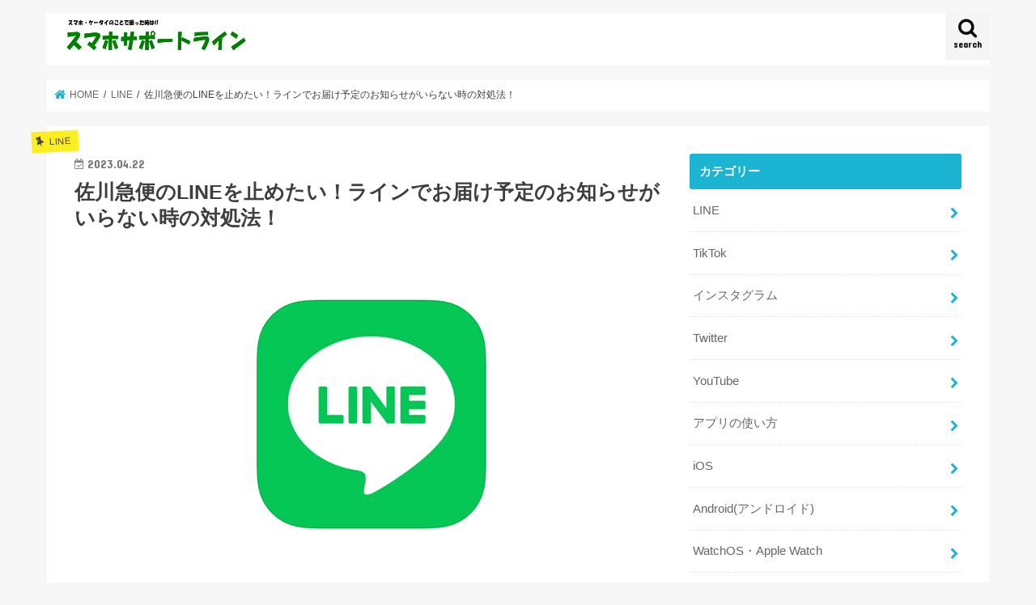

--- FILE ---
content_type: text/html; charset=UTF-8
request_url: https://sumahosupportline.com/sagawa-express-line-notifications-stop/
body_size: 17704
content:
<!doctype html>
<html lang="ja">

<head>
<meta charset="utf-8">
<meta http-equiv="X-UA-Compatible" content="IE=edge">

<meta name="HandheldFriendly" content="True">
<meta name="MobileOptimized" content="320">
<meta name="viewport" content="width=device-width, initial-scale=1"/>


<link rel="pingback" href="https://sumahosupportline.com/xmlrpc.php">

<!--[if IE]>
<![endif]-->

<!-- GAタグ -->
<script async src="https://www.googletagmanager.com/gtag/js?id=UA-72863215-1"></script>
<script>
  window.dataLayer = window.dataLayer || [];
  function gtag(){dataLayer.push(arguments);}
  gtag('js', new Date());

  gtag('config', 'UA-72863215-1');
</script>

<!-- Google tag (gtag.js) -->
<script async src="https://www.googletagmanager.com/gtag/js?id=G-V6KEPMHD4T"></script>
<script>
  window.dataLayer = window.dataLayer || [];
  function gtag(){dataLayer.push(arguments);}
  gtag('js', new Date());

  gtag('config', 'G-V6KEPMHD4T');
</script>
<meta name='robots' content='index, follow, max-image-preview:large, max-snippet:-1, max-video-preview:-1' />
	<style>img:is([sizes="auto" i], [sizes^="auto," i]) { contain-intrinsic-size: 3000px 1500px }</style>
	
	<!-- This site is optimized with the Yoast SEO plugin v21.6 - https://yoast.com/wordpress/plugins/seo/ -->
	<title>佐川急便のLINEを止めたい！ラインでお届け予定のお知らせがいらない時の対処法！ | スマホサポートライン</title>
	<link rel="canonical" href="https://sumahosupportline.com/sagawa-express-line-notifications-stop/" />
	<meta property="og:locale" content="ja_JP" />
	<meta property="og:type" content="article" />
	<meta property="og:title" content="佐川急便のLINEを止めたい！ラインでお届け予定のお知らせがいらない時の対処法！ | スマホサポートライン" />
	<meta property="og:description" content="佐川急便のLINE公式アカウントが登場し、LINEで荷物のお届け予定を知らせてくれるようになりました。 LINEアプリ内で確認できる便利な機能ですが、既にメールや佐川急便公式アプリで配達予定を確認できるようにしている方に..." />
	<meta property="og:url" content="https://sumahosupportline.com/sagawa-express-line-notifications-stop/" />
	<meta property="og:site_name" content="スマホサポートライン" />
	<meta property="article:published_time" content="2023-04-22T08:21:26+00:00" />
	<meta property="article:modified_time" content="2023-04-22T08:22:08+00:00" />
	<meta property="og:image" content="https://sumahosupportline.com/wp-content/uploads/2023/04/3f6ce2c17d7fa8b875709e0194043ce8.png" />
	<meta property="og:image:width" content="640" />
	<meta property="og:image:height" content="436" />
	<meta property="og:image:type" content="image/png" />
	<meta name="author" content="スマホサポートライン編集部" />
	<script type="application/ld+json" class="yoast-schema-graph">{"@context":"https://schema.org","@graph":[{"@type":"Article","@id":"https://sumahosupportline.com/sagawa-express-line-notifications-stop/#article","isPartOf":{"@id":"https://sumahosupportline.com/sagawa-express-line-notifications-stop/"},"author":{"name":"スマホサポートライン編集部","@id":"https://sumahosupportline.com/#/schema/person/beb699bfcaa960745d13e466947ac041"},"headline":"佐川急便のLINEを止めたい！ラインでお届け予定のお知らせがいらない時の対処法！","datePublished":"2023-04-22T08:21:26+00:00","dateModified":"2023-04-22T08:22:08+00:00","mainEntityOfPage":{"@id":"https://sumahosupportline.com/sagawa-express-line-notifications-stop/"},"wordCount":51,"commentCount":0,"publisher":{"@id":"https://sumahosupportline.com/#organization"},"image":{"@id":"https://sumahosupportline.com/sagawa-express-line-notifications-stop/#primaryimage"},"thumbnailUrl":"https://sumahosupportline.com/wp-content/uploads/2023/04/3f6ce2c17d7fa8b875709e0194043ce8.png","articleSection":["LINE"],"inLanguage":"ja","potentialAction":[{"@type":"CommentAction","name":"Comment","target":["https://sumahosupportline.com/sagawa-express-line-notifications-stop/#respond"]}]},{"@type":"WebPage","@id":"https://sumahosupportline.com/sagawa-express-line-notifications-stop/","url":"https://sumahosupportline.com/sagawa-express-line-notifications-stop/","name":"佐川急便のLINEを止めたい！ラインでお届け予定のお知らせがいらない時の対処法！ | スマホサポートライン","isPartOf":{"@id":"https://sumahosupportline.com/#website"},"primaryImageOfPage":{"@id":"https://sumahosupportline.com/sagawa-express-line-notifications-stop/#primaryimage"},"image":{"@id":"https://sumahosupportline.com/sagawa-express-line-notifications-stop/#primaryimage"},"thumbnailUrl":"https://sumahosupportline.com/wp-content/uploads/2023/04/3f6ce2c17d7fa8b875709e0194043ce8.png","datePublished":"2023-04-22T08:21:26+00:00","dateModified":"2023-04-22T08:22:08+00:00","breadcrumb":{"@id":"https://sumahosupportline.com/sagawa-express-line-notifications-stop/#breadcrumb"},"inLanguage":"ja","potentialAction":[{"@type":"ReadAction","target":["https://sumahosupportline.com/sagawa-express-line-notifications-stop/"]}]},{"@type":"ImageObject","inLanguage":"ja","@id":"https://sumahosupportline.com/sagawa-express-line-notifications-stop/#primaryimage","url":"https://sumahosupportline.com/wp-content/uploads/2023/04/3f6ce2c17d7fa8b875709e0194043ce8.png","contentUrl":"https://sumahosupportline.com/wp-content/uploads/2023/04/3f6ce2c17d7fa8b875709e0194043ce8.png","width":640,"height":436},{"@type":"BreadcrumbList","@id":"https://sumahosupportline.com/sagawa-express-line-notifications-stop/#breadcrumb","itemListElement":[{"@type":"ListItem","position":1,"name":"ホーム","item":"https://sumahosupportline.com/"},{"@type":"ListItem","position":2,"name":"佐川急便のLINEを止めたい！ラインでお届け予定のお知らせがいらない時の対処法！"}]},{"@type":"WebSite","@id":"https://sumahosupportline.com/#website","url":"https://sumahosupportline.com/","name":"スマホサポートライン","description":"","publisher":{"@id":"https://sumahosupportline.com/#organization"},"potentialAction":[{"@type":"SearchAction","target":{"@type":"EntryPoint","urlTemplate":"https://sumahosupportline.com/?s={search_term_string}"},"query-input":"required name=search_term_string"}],"inLanguage":"ja"},{"@type":"Organization","@id":"https://sumahosupportline.com/#organization","name":"スマホサポートライン","url":"https://sumahosupportline.com/","logo":{"@type":"ImageObject","inLanguage":"ja","@id":"https://sumahosupportline.com/#/schema/logo/image/","url":"https://sumahosupportline.com/wp-content/uploads/2017/02/f3b5024d44cdb9cb389856a00f7fe917.png","contentUrl":"https://sumahosupportline.com/wp-content/uploads/2017/02/f3b5024d44cdb9cb389856a00f7fe917.png","width":151,"height":147,"caption":"スマホサポートライン"},"image":{"@id":"https://sumahosupportline.com/#/schema/logo/image/"}},{"@type":"Person","@id":"https://sumahosupportline.com/#/schema/person/beb699bfcaa960745d13e466947ac041","name":"スマホサポートライン編集部","image":{"@type":"ImageObject","inLanguage":"ja","@id":"https://sumahosupportline.com/#/schema/person/image/","url":"https://secure.gravatar.com/avatar/90d65c05eb6b459728862e6d6c317a993bf13aa9a4069ff60492aa78068f8101?s=96&d=mm&r=g","contentUrl":"https://secure.gravatar.com/avatar/90d65c05eb6b459728862e6d6c317a993bf13aa9a4069ff60492aa78068f8101?s=96&d=mm&r=g","caption":"スマホサポートライン編集部"},"description":"携帯電話業界の経験者やアプリエンジニアなどのスマホやアプリに関する専門知識を有するライターが記事を執筆しております。 初心者にもわかりやすいように難しい専門用語をできるだけ少なくし、簡潔で読みやすい記事をお届けします。"}]}</script>
	<!-- / Yoast SEO plugin. -->


<link rel='dns-prefetch' href='//ajax.googleapis.com' />
<link rel='dns-prefetch' href='//stats.wp.com' />
<link rel='dns-prefetch' href='//fonts.googleapis.com' />
<link rel='dns-prefetch' href='//maxcdn.bootstrapcdn.com' />
<link rel="alternate" type="application/rss+xml" title="スマホサポートライン &raquo; フィード" href="https://sumahosupportline.com/feed/" />
<link rel="alternate" type="application/rss+xml" title="スマホサポートライン &raquo; コメントフィード" href="https://sumahosupportline.com/comments/feed/" />
<link rel="alternate" type="application/rss+xml" title="スマホサポートライン &raquo; 佐川急便のLINEを止めたい！ラインでお届け予定のお知らせがいらない時の対処法！ のコメントのフィード" href="https://sumahosupportline.com/sagawa-express-line-notifications-stop/feed/" />
<script type="text/javascript">
/* <![CDATA[ */
window._wpemojiSettings = {"baseUrl":"https:\/\/s.w.org\/images\/core\/emoji\/16.0.1\/72x72\/","ext":".png","svgUrl":"https:\/\/s.w.org\/images\/core\/emoji\/16.0.1\/svg\/","svgExt":".svg","source":{"concatemoji":"https:\/\/sumahosupportline.com\/wp-includes\/js\/wp-emoji-release.min.js"}};
/*! This file is auto-generated */
!function(s,n){var o,i,e;function c(e){try{var t={supportTests:e,timestamp:(new Date).valueOf()};sessionStorage.setItem(o,JSON.stringify(t))}catch(e){}}function p(e,t,n){e.clearRect(0,0,e.canvas.width,e.canvas.height),e.fillText(t,0,0);var t=new Uint32Array(e.getImageData(0,0,e.canvas.width,e.canvas.height).data),a=(e.clearRect(0,0,e.canvas.width,e.canvas.height),e.fillText(n,0,0),new Uint32Array(e.getImageData(0,0,e.canvas.width,e.canvas.height).data));return t.every(function(e,t){return e===a[t]})}function u(e,t){e.clearRect(0,0,e.canvas.width,e.canvas.height),e.fillText(t,0,0);for(var n=e.getImageData(16,16,1,1),a=0;a<n.data.length;a++)if(0!==n.data[a])return!1;return!0}function f(e,t,n,a){switch(t){case"flag":return n(e,"\ud83c\udff3\ufe0f\u200d\u26a7\ufe0f","\ud83c\udff3\ufe0f\u200b\u26a7\ufe0f")?!1:!n(e,"\ud83c\udde8\ud83c\uddf6","\ud83c\udde8\u200b\ud83c\uddf6")&&!n(e,"\ud83c\udff4\udb40\udc67\udb40\udc62\udb40\udc65\udb40\udc6e\udb40\udc67\udb40\udc7f","\ud83c\udff4\u200b\udb40\udc67\u200b\udb40\udc62\u200b\udb40\udc65\u200b\udb40\udc6e\u200b\udb40\udc67\u200b\udb40\udc7f");case"emoji":return!a(e,"\ud83e\udedf")}return!1}function g(e,t,n,a){var r="undefined"!=typeof WorkerGlobalScope&&self instanceof WorkerGlobalScope?new OffscreenCanvas(300,150):s.createElement("canvas"),o=r.getContext("2d",{willReadFrequently:!0}),i=(o.textBaseline="top",o.font="600 32px Arial",{});return e.forEach(function(e){i[e]=t(o,e,n,a)}),i}function t(e){var t=s.createElement("script");t.src=e,t.defer=!0,s.head.appendChild(t)}"undefined"!=typeof Promise&&(o="wpEmojiSettingsSupports",i=["flag","emoji"],n.supports={everything:!0,everythingExceptFlag:!0},e=new Promise(function(e){s.addEventListener("DOMContentLoaded",e,{once:!0})}),new Promise(function(t){var n=function(){try{var e=JSON.parse(sessionStorage.getItem(o));if("object"==typeof e&&"number"==typeof e.timestamp&&(new Date).valueOf()<e.timestamp+604800&&"object"==typeof e.supportTests)return e.supportTests}catch(e){}return null}();if(!n){if("undefined"!=typeof Worker&&"undefined"!=typeof OffscreenCanvas&&"undefined"!=typeof URL&&URL.createObjectURL&&"undefined"!=typeof Blob)try{var e="postMessage("+g.toString()+"("+[JSON.stringify(i),f.toString(),p.toString(),u.toString()].join(",")+"));",a=new Blob([e],{type:"text/javascript"}),r=new Worker(URL.createObjectURL(a),{name:"wpTestEmojiSupports"});return void(r.onmessage=function(e){c(n=e.data),r.terminate(),t(n)})}catch(e){}c(n=g(i,f,p,u))}t(n)}).then(function(e){for(var t in e)n.supports[t]=e[t],n.supports.everything=n.supports.everything&&n.supports[t],"flag"!==t&&(n.supports.everythingExceptFlag=n.supports.everythingExceptFlag&&n.supports[t]);n.supports.everythingExceptFlag=n.supports.everythingExceptFlag&&!n.supports.flag,n.DOMReady=!1,n.readyCallback=function(){n.DOMReady=!0}}).then(function(){return e}).then(function(){var e;n.supports.everything||(n.readyCallback(),(e=n.source||{}).concatemoji?t(e.concatemoji):e.wpemoji&&e.twemoji&&(t(e.twemoji),t(e.wpemoji)))}))}((window,document),window._wpemojiSettings);
/* ]]> */
</script>
<style id='wp-emoji-styles-inline-css' type='text/css'>

	img.wp-smiley, img.emoji {
		display: inline !important;
		border: none !important;
		box-shadow: none !important;
		height: 1em !important;
		width: 1em !important;
		margin: 0 0.07em !important;
		vertical-align: -0.1em !important;
		background: none !important;
		padding: 0 !important;
	}
</style>
<link rel='stylesheet' id='wp-block-library-css' href='https://sumahosupportline.com/wp-includes/css/dist/block-library/style.min.css' type='text/css' media='all' />
<style id='classic-theme-styles-inline-css' type='text/css'>
/*! This file is auto-generated */
.wp-block-button__link{color:#fff;background-color:#32373c;border-radius:9999px;box-shadow:none;text-decoration:none;padding:calc(.667em + 2px) calc(1.333em + 2px);font-size:1.125em}.wp-block-file__button{background:#32373c;color:#fff;text-decoration:none}
</style>
<style id='global-styles-inline-css' type='text/css'>
:root{--wp--preset--aspect-ratio--square: 1;--wp--preset--aspect-ratio--4-3: 4/3;--wp--preset--aspect-ratio--3-4: 3/4;--wp--preset--aspect-ratio--3-2: 3/2;--wp--preset--aspect-ratio--2-3: 2/3;--wp--preset--aspect-ratio--16-9: 16/9;--wp--preset--aspect-ratio--9-16: 9/16;--wp--preset--color--black: #000000;--wp--preset--color--cyan-bluish-gray: #abb8c3;--wp--preset--color--white: #ffffff;--wp--preset--color--pale-pink: #f78da7;--wp--preset--color--vivid-red: #cf2e2e;--wp--preset--color--luminous-vivid-orange: #ff6900;--wp--preset--color--luminous-vivid-amber: #fcb900;--wp--preset--color--light-green-cyan: #7bdcb5;--wp--preset--color--vivid-green-cyan: #00d084;--wp--preset--color--pale-cyan-blue: #8ed1fc;--wp--preset--color--vivid-cyan-blue: #0693e3;--wp--preset--color--vivid-purple: #9b51e0;--wp--preset--gradient--vivid-cyan-blue-to-vivid-purple: linear-gradient(135deg,rgba(6,147,227,1) 0%,rgb(155,81,224) 100%);--wp--preset--gradient--light-green-cyan-to-vivid-green-cyan: linear-gradient(135deg,rgb(122,220,180) 0%,rgb(0,208,130) 100%);--wp--preset--gradient--luminous-vivid-amber-to-luminous-vivid-orange: linear-gradient(135deg,rgba(252,185,0,1) 0%,rgba(255,105,0,1) 100%);--wp--preset--gradient--luminous-vivid-orange-to-vivid-red: linear-gradient(135deg,rgba(255,105,0,1) 0%,rgb(207,46,46) 100%);--wp--preset--gradient--very-light-gray-to-cyan-bluish-gray: linear-gradient(135deg,rgb(238,238,238) 0%,rgb(169,184,195) 100%);--wp--preset--gradient--cool-to-warm-spectrum: linear-gradient(135deg,rgb(74,234,220) 0%,rgb(151,120,209) 20%,rgb(207,42,186) 40%,rgb(238,44,130) 60%,rgb(251,105,98) 80%,rgb(254,248,76) 100%);--wp--preset--gradient--blush-light-purple: linear-gradient(135deg,rgb(255,206,236) 0%,rgb(152,150,240) 100%);--wp--preset--gradient--blush-bordeaux: linear-gradient(135deg,rgb(254,205,165) 0%,rgb(254,45,45) 50%,rgb(107,0,62) 100%);--wp--preset--gradient--luminous-dusk: linear-gradient(135deg,rgb(255,203,112) 0%,rgb(199,81,192) 50%,rgb(65,88,208) 100%);--wp--preset--gradient--pale-ocean: linear-gradient(135deg,rgb(255,245,203) 0%,rgb(182,227,212) 50%,rgb(51,167,181) 100%);--wp--preset--gradient--electric-grass: linear-gradient(135deg,rgb(202,248,128) 0%,rgb(113,206,126) 100%);--wp--preset--gradient--midnight: linear-gradient(135deg,rgb(2,3,129) 0%,rgb(40,116,252) 100%);--wp--preset--font-size--small: 13px;--wp--preset--font-size--medium: 20px;--wp--preset--font-size--large: 36px;--wp--preset--font-size--x-large: 42px;--wp--preset--spacing--20: 0.44rem;--wp--preset--spacing--30: 0.67rem;--wp--preset--spacing--40: 1rem;--wp--preset--spacing--50: 1.5rem;--wp--preset--spacing--60: 2.25rem;--wp--preset--spacing--70: 3.38rem;--wp--preset--spacing--80: 5.06rem;--wp--preset--shadow--natural: 6px 6px 9px rgba(0, 0, 0, 0.2);--wp--preset--shadow--deep: 12px 12px 50px rgba(0, 0, 0, 0.4);--wp--preset--shadow--sharp: 6px 6px 0px rgba(0, 0, 0, 0.2);--wp--preset--shadow--outlined: 6px 6px 0px -3px rgba(255, 255, 255, 1), 6px 6px rgba(0, 0, 0, 1);--wp--preset--shadow--crisp: 6px 6px 0px rgba(0, 0, 0, 1);}:where(.is-layout-flex){gap: 0.5em;}:where(.is-layout-grid){gap: 0.5em;}body .is-layout-flex{display: flex;}.is-layout-flex{flex-wrap: wrap;align-items: center;}.is-layout-flex > :is(*, div){margin: 0;}body .is-layout-grid{display: grid;}.is-layout-grid > :is(*, div){margin: 0;}:where(.wp-block-columns.is-layout-flex){gap: 2em;}:where(.wp-block-columns.is-layout-grid){gap: 2em;}:where(.wp-block-post-template.is-layout-flex){gap: 1.25em;}:where(.wp-block-post-template.is-layout-grid){gap: 1.25em;}.has-black-color{color: var(--wp--preset--color--black) !important;}.has-cyan-bluish-gray-color{color: var(--wp--preset--color--cyan-bluish-gray) !important;}.has-white-color{color: var(--wp--preset--color--white) !important;}.has-pale-pink-color{color: var(--wp--preset--color--pale-pink) !important;}.has-vivid-red-color{color: var(--wp--preset--color--vivid-red) !important;}.has-luminous-vivid-orange-color{color: var(--wp--preset--color--luminous-vivid-orange) !important;}.has-luminous-vivid-amber-color{color: var(--wp--preset--color--luminous-vivid-amber) !important;}.has-light-green-cyan-color{color: var(--wp--preset--color--light-green-cyan) !important;}.has-vivid-green-cyan-color{color: var(--wp--preset--color--vivid-green-cyan) !important;}.has-pale-cyan-blue-color{color: var(--wp--preset--color--pale-cyan-blue) !important;}.has-vivid-cyan-blue-color{color: var(--wp--preset--color--vivid-cyan-blue) !important;}.has-vivid-purple-color{color: var(--wp--preset--color--vivid-purple) !important;}.has-black-background-color{background-color: var(--wp--preset--color--black) !important;}.has-cyan-bluish-gray-background-color{background-color: var(--wp--preset--color--cyan-bluish-gray) !important;}.has-white-background-color{background-color: var(--wp--preset--color--white) !important;}.has-pale-pink-background-color{background-color: var(--wp--preset--color--pale-pink) !important;}.has-vivid-red-background-color{background-color: var(--wp--preset--color--vivid-red) !important;}.has-luminous-vivid-orange-background-color{background-color: var(--wp--preset--color--luminous-vivid-orange) !important;}.has-luminous-vivid-amber-background-color{background-color: var(--wp--preset--color--luminous-vivid-amber) !important;}.has-light-green-cyan-background-color{background-color: var(--wp--preset--color--light-green-cyan) !important;}.has-vivid-green-cyan-background-color{background-color: var(--wp--preset--color--vivid-green-cyan) !important;}.has-pale-cyan-blue-background-color{background-color: var(--wp--preset--color--pale-cyan-blue) !important;}.has-vivid-cyan-blue-background-color{background-color: var(--wp--preset--color--vivid-cyan-blue) !important;}.has-vivid-purple-background-color{background-color: var(--wp--preset--color--vivid-purple) !important;}.has-black-border-color{border-color: var(--wp--preset--color--black) !important;}.has-cyan-bluish-gray-border-color{border-color: var(--wp--preset--color--cyan-bluish-gray) !important;}.has-white-border-color{border-color: var(--wp--preset--color--white) !important;}.has-pale-pink-border-color{border-color: var(--wp--preset--color--pale-pink) !important;}.has-vivid-red-border-color{border-color: var(--wp--preset--color--vivid-red) !important;}.has-luminous-vivid-orange-border-color{border-color: var(--wp--preset--color--luminous-vivid-orange) !important;}.has-luminous-vivid-amber-border-color{border-color: var(--wp--preset--color--luminous-vivid-amber) !important;}.has-light-green-cyan-border-color{border-color: var(--wp--preset--color--light-green-cyan) !important;}.has-vivid-green-cyan-border-color{border-color: var(--wp--preset--color--vivid-green-cyan) !important;}.has-pale-cyan-blue-border-color{border-color: var(--wp--preset--color--pale-cyan-blue) !important;}.has-vivid-cyan-blue-border-color{border-color: var(--wp--preset--color--vivid-cyan-blue) !important;}.has-vivid-purple-border-color{border-color: var(--wp--preset--color--vivid-purple) !important;}.has-vivid-cyan-blue-to-vivid-purple-gradient-background{background: var(--wp--preset--gradient--vivid-cyan-blue-to-vivid-purple) !important;}.has-light-green-cyan-to-vivid-green-cyan-gradient-background{background: var(--wp--preset--gradient--light-green-cyan-to-vivid-green-cyan) !important;}.has-luminous-vivid-amber-to-luminous-vivid-orange-gradient-background{background: var(--wp--preset--gradient--luminous-vivid-amber-to-luminous-vivid-orange) !important;}.has-luminous-vivid-orange-to-vivid-red-gradient-background{background: var(--wp--preset--gradient--luminous-vivid-orange-to-vivid-red) !important;}.has-very-light-gray-to-cyan-bluish-gray-gradient-background{background: var(--wp--preset--gradient--very-light-gray-to-cyan-bluish-gray) !important;}.has-cool-to-warm-spectrum-gradient-background{background: var(--wp--preset--gradient--cool-to-warm-spectrum) !important;}.has-blush-light-purple-gradient-background{background: var(--wp--preset--gradient--blush-light-purple) !important;}.has-blush-bordeaux-gradient-background{background: var(--wp--preset--gradient--blush-bordeaux) !important;}.has-luminous-dusk-gradient-background{background: var(--wp--preset--gradient--luminous-dusk) !important;}.has-pale-ocean-gradient-background{background: var(--wp--preset--gradient--pale-ocean) !important;}.has-electric-grass-gradient-background{background: var(--wp--preset--gradient--electric-grass) !important;}.has-midnight-gradient-background{background: var(--wp--preset--gradient--midnight) !important;}.has-small-font-size{font-size: var(--wp--preset--font-size--small) !important;}.has-medium-font-size{font-size: var(--wp--preset--font-size--medium) !important;}.has-large-font-size{font-size: var(--wp--preset--font-size--large) !important;}.has-x-large-font-size{font-size: var(--wp--preset--font-size--x-large) !important;}
:where(.wp-block-post-template.is-layout-flex){gap: 1.25em;}:where(.wp-block-post-template.is-layout-grid){gap: 1.25em;}
:where(.wp-block-columns.is-layout-flex){gap: 2em;}:where(.wp-block-columns.is-layout-grid){gap: 2em;}
:root :where(.wp-block-pullquote){font-size: 1.5em;line-height: 1.6;}
</style>
<link rel='stylesheet' id='contact-form-7-css' href='https://sumahosupportline.com/wp-content/plugins/contact-form-7/includes/css/styles.css' type='text/css' media='all' />
<link rel='stylesheet' id='toc-screen-css' href='https://sumahosupportline.com/wp-content/plugins/table-of-contents-plus/screen.min.css' type='text/css' media='all' />
<style id='toc-screen-inline-css' type='text/css'>
div#toc_container {width: 100%;}div#toc_container ul li {font-size: 90%;}
</style>
<link rel='stylesheet' id='style-css' href='https://sumahosupportline.com/wp-content/themes/jstork/style.css' type='text/css' media='all' />
<link rel='stylesheet' id='child-style-css' href='https://sumahosupportline.com/wp-content/themes/jstork_custom/style.css' type='text/css' media='all' />
<link rel='stylesheet' id='slick-css' href='https://sumahosupportline.com/wp-content/themes/jstork/library/css/slick.css' type='text/css' media='all' />
<link rel='stylesheet' id='shortcode-css' href='https://sumahosupportline.com/wp-content/themes/jstork/library/css/shortcode.css' type='text/css' media='all' />
<link rel='stylesheet' id='gf_Concert-css' href='//fonts.googleapis.com/css?family=Concert+One' type='text/css' media='all' />
<link rel='stylesheet' id='gf_Lato-css' href='//fonts.googleapis.com/css?family=Lato' type='text/css' media='all' />
<link rel='stylesheet' id='fontawesome-css' href='//maxcdn.bootstrapcdn.com/font-awesome/4.7.0/css/font-awesome.min.css' type='text/css' media='all' />
<link rel='stylesheet' id='remodal-css' href='https://sumahosupportline.com/wp-content/themes/jstork/library/css/remodal.css' type='text/css' media='all' />
<link rel='stylesheet' id='aurora-heatmap-css' href='https://sumahosupportline.com/wp-content/plugins/aurora-heatmap/style.css' type='text/css' media='all' />
<link rel='stylesheet' id='tablepress-default-css' href='https://sumahosupportline.com/wp-content/tablepress-combined.min.css' type='text/css' media='all' />
<script type="text/javascript" src="//ajax.googleapis.com/ajax/libs/jquery/1.12.4/jquery.min.js" id="jquery-js"></script>
<script type="text/javascript" id="aurora-heatmap-js-extra">
/* <![CDATA[ */
var aurora_heatmap = {"_mode":"reporter","ajax_url":"https:\/\/sumahosupportline.com\/wp-admin\/admin-ajax.php","action":"aurora_heatmap","interval":"10","stacks":"10","reports":"click_pc,click_mobile","debug":"0","ajax_delay_time":"3000"};
/* ]]> */
</script>
<script type="text/javascript" src="https://sumahosupportline.com/wp-content/plugins/aurora-heatmap/js/aurora-heatmap.min.js" id="aurora-heatmap-js"></script>
<link rel="https://api.w.org/" href="https://sumahosupportline.com/wp-json/" /><link rel="alternate" title="JSON" type="application/json" href="https://sumahosupportline.com/wp-json/wp/v2/posts/45430" /><link rel="EditURI" type="application/rsd+xml" title="RSD" href="https://sumahosupportline.com/xmlrpc.php?rsd" />

<link rel='shortlink' href='https://sumahosupportline.com/?p=45430' />
<link rel="alternate" title="oEmbed (JSON)" type="application/json+oembed" href="https://sumahosupportline.com/wp-json/oembed/1.0/embed?url=https%3A%2F%2Fsumahosupportline.com%2Fsagawa-express-line-notifications-stop%2F" />
<link rel="alternate" title="oEmbed (XML)" type="text/xml+oembed" href="https://sumahosupportline.com/wp-json/oembed/1.0/embed?url=https%3A%2F%2Fsumahosupportline.com%2Fsagawa-express-line-notifications-stop%2F&#038;format=xml" />
	<style>img#wpstats{display:none}</style>
		<style type="text/css">
body{color: #3E3E3E;}
a, #breadcrumb li.bc_homelink a::before, .authorbox .author_sns li a::before{color: #1BB4D3;}
a:hover{color: #E69B9B;}
.article-footer .post-categories li a,.article-footer .tags a,.accordionBtn{  background: #1BB4D3;  border-color: #1BB4D3;}
.article-footer .tags a{color:#1BB4D3; background: none;}
.article-footer .post-categories li a:hover,.article-footer .tags a:hover,.accordionBtn.active{ background:#E69B9B;  border-color:#E69B9B;}
input[type="text"],input[type="password"],input[type="datetime"],input[type="datetime-local"],input[type="date"],input[type="month"],input[type="time"],input[type="week"],input[type="number"],input[type="email"],input[type="url"],input[type="search"],input[type="tel"],input[type="color"],select,textarea,.field { background-color: #ffffff;}
.header{color: #000000;}
.bgfull .header,.header.bg,.header #inner-header,.menu-sp{background: #ffffff;}
#logo a{color: #eeee22;}
#g_nav .nav li a,.nav_btn,.menu-sp a,.menu-sp a,.menu-sp > ul:after{color: #0a0909;}
#logo a:hover,#g_nav .nav li a:hover,.nav_btn:hover{color:#eeeeee;}
@media only screen and (min-width: 768px) {
.nav > li > a:after{background: #eeeeee;}
.nav ul {background: #666666;}
#g_nav .nav li ul.sub-menu li a{color: #f7f7f7;}
}
@media only screen and (max-width: 1165px) {
.site_description{background: #ffffff; color: #000000;}
}
#inner-content, #breadcrumb, .entry-content blockquote:before, .entry-content blockquote:after{background: #ffffff}
.top-post-list .post-list:before{background: #1BB4D3;}
.widget li a:after{color: #1BB4D3;}
.entry-content h2,.widgettitle,.accordion::before{background: #1bb4d3; color: #ffffff;}
.entry-content h3{border-color: #1bb4d3;}
.h_boader .entry-content h2{border-color: #1bb4d3; color: #3E3E3E;}
.h_balloon .entry-content h2:after{border-top-color: #1bb4d3;}
.entry-content ul li:before{ background: #1bb4d3;}
.entry-content ol li:before{ background: #1bb4d3;}
.post-list-card .post-list .eyecatch .cat-name,.top-post-list .post-list .eyecatch .cat-name,.byline .cat-name,.single .authorbox .author-newpost li .cat-name,.related-box li .cat-name,.carouselwrap .cat-name,.eyecatch .cat-name{background: #fcee21; color:  #444444;}
ul.wpp-list li a:before{background: #1bb4d3; color: #ffffff;}
.readmore a{border:1px solid #1BB4D3;color:#1BB4D3;}
.readmore a:hover{background:#1BB4D3;color:#fff;}
.btn-wrap a{background: #1BB4D3;border: 1px solid #1BB4D3;}
.btn-wrap a:hover{background: #E69B9B;border-color: #E69B9B;}
.btn-wrap.simple a{border:1px solid #1BB4D3;color:#1BB4D3;}
.btn-wrap.simple a:hover{background:#1BB4D3;}
.blue-btn, .comment-reply-link, #submit { background-color: #1BB4D3; }
.blue-btn:hover, .comment-reply-link:hover, #submit:hover, .blue-btn:focus, .comment-reply-link:focus, #submit:focus {background-color: #E69B9B; }
#sidebar1{color: #444444;}
.widget:not(.widget_text) a{color:#666666;}
.widget:not(.widget_text) a:hover{color:#999999;}
.bgfull #footer-top,#footer-top .inner,.cta-inner{background-color: #666666; color: #CACACA;}
.footer a,#footer-top a{color: #f7f7f7;}
#footer-top .widgettitle{color: #CACACA;}
.bgfull .footer,.footer.bg,.footer .inner {background-color: #666666;color: #CACACA;}
.footer-links li a:before{ color: #ffffff;}
.pagination a, .pagination span,.page-links a{border-color: #1BB4D3; color: #1BB4D3;}
.pagination .current,.pagination .current:hover,.page-links ul > li > span{background-color: #1BB4D3; border-color: #1BB4D3;}
.pagination a:hover, .pagination a:focus,.page-links a:hover, .page-links a:focus{background-color: #1BB4D3; color: #fff;}
</style>
<style type="text/css">.broken_link, a.broken_link {
	text-decoration: line-through;
}</style><link rel="icon" href="https://sumahosupportline.com/wp-content/uploads/2017/02/f3b5024d44cdb9cb389856a00f7fe917-144x144.png" sizes="32x32" />
<link rel="icon" href="https://sumahosupportline.com/wp-content/uploads/2017/02/f3b5024d44cdb9cb389856a00f7fe917.png" sizes="192x192" />
<link rel="apple-touch-icon" href="https://sumahosupportline.com/wp-content/uploads/2017/02/f3b5024d44cdb9cb389856a00f7fe917.png" />
<meta name="msapplication-TileImage" content="https://sumahosupportline.com/wp-content/uploads/2017/02/f3b5024d44cdb9cb389856a00f7fe917.png" />
</head>

<body class="wp-singular post-template-default single single-post postid-45430 single-format-standard wp-theme-jstork wp-child-theme-jstork_custom bgnormal pannavi_on h_default sidebarright date_on">
	<div id="container">

<header class="header animated fadeIn headerleft" role="banner">
<div id="inner-header" class="wrap cf">
<div id="logo" class="gf fs_m">
<p class="h1 img"><a href="https://sumahosupportline.com"><img src="https://sumahosupportline.com/wp-content/uploads/2015/10/db65a27506823337052dabf4ad69e2c4.png" alt="スマホサポートライン"></a></p>
</div>

<a href="#searchbox" data-remodal-target="searchbox" class="nav_btn search_btn"><span class="text gf">search</span></a>





</div>
</header>


<div class="remodal" data-remodal-id="spnavi" data-remodal-options="hashTracking:false">
<button data-remodal-action="close" class="remodal-close"><span class="text gf">CLOSE</span></button>
<button data-remodal-action="close" class="remodal-close"><span class="text gf">CLOSE</span></button>
</div>




<div class="remodal searchbox" data-remodal-id="searchbox" data-remodal-options="hashTracking:false">
<div class="search cf"><dl><dt>キーワードで記事を検索</dt><dd><form role="search" method="get" id="searchform" class="searchform cf" action="https://sumahosupportline.com/" >
		<input type="search" placeholder="検索する" value="" name="s" id="s" />
		<button type="submit" id="searchsubmit" ><i class="fa fa-search"></i></button>
		</form></dd></dl></div>
<button data-remodal-action="close" class="remodal-close"><span class="text gf">CLOSE</span></button>
</div>






<div id="breadcrumb" class="breadcrumb inner wrap cf"><ul itemscope itemtype="http://schema.org/BreadcrumbList"><li itemprop="itemListElement" itemscope itemtype="http://schema.org/ListItem" class="bc_homelink"><a itemprop="item" href="https://sumahosupportline.com/"><span itemprop="name"> HOME</span></a><meta itemprop="position" content="1" /></li><li itemprop="itemListElement" itemscope itemtype="http://schema.org/ListItem"><a itemprop="item" href="https://sumahosupportline.com/category/line/"><span itemprop="name">LINE</span></a><meta itemprop="position" content="2" /></li><li itemprop="itemListElement" itemscope itemtype="http://schema.org/ListItem" class="bc_posttitle"><span itemprop="name">佐川急便のLINEを止めたい！ラインでお届け予定のお知らせがいらない時の対処法！</span><meta itemprop="position" content="3" /></li></ul></div>
<div id="content">
<div id="inner-content" class="wrap cf">

<main id="main" class="m-all t-all d-5of7 cf" role="main">
<article id="post-45430" class="post-45430 post type-post status-publish format-standard has-post-thumbnail hentry category-line article cf" role="article">
<header class="article-header entry-header">
<p class="byline entry-meta vcard cf">
<span class="cat-name cat-id-58">LINE</span>
<time class="date gf entry-date updated" datetime="2023-04-22T17:21:26+09:00">2023.04.22</time>

<span class="writer name author"><span class="fn">スマホサポートライン編集部</span></span>
</p>



<h1 class="entry-title single-title" itemprop="headline" rel="bookmark">佐川急便のLINEを止めたい！ラインでお届け予定のお知らせがいらない時の対処法！</h1>



<figure class="eyecatch">
<img width="640" height="436" src="https://sumahosupportline.com/wp-content/uploads/2023/04/3f6ce2c17d7fa8b875709e0194043ce8.png" class="attachment-post-thumbnail size-post-thumbnail wp-post-image" alt="" decoding="async" fetchpriority="high" srcset="https://sumahosupportline.com/wp-content/uploads/2023/04/3f6ce2c17d7fa8b875709e0194043ce8.png 640w, https://sumahosupportline.com/wp-content/uploads/2023/04/3f6ce2c17d7fa8b875709e0194043ce8-300x204.png 300w" sizes="(max-width: 640px) 100vw, 640px" /></figure>
</header>



<section class="entry-content cf">


<p>佐川急便のLINE公式アカウントが登場し、LINEで荷物のお届け予定を知らせてくれるようになりました。</p>
<p>LINEアプリ内で確認できる便利な機能ですが、既にメールや佐川急便公式アプリで配達予定を確認できるようにしている方にとっては、必要ないと考える方も一部ではいらっしゃるようです。</p>
<p>もちろん設定をすれば、佐川急便からのLINEを受信しないようにすることも可能です。</p>
<p>この記事では、佐川急便からがいらない、止めたい時の対処法を解説します。</p>
<p><span id="more-45430"></span></p>
<script async src="https://pagead2.googlesyndication.com/pagead/js/adsbygoogle.js"></script>
<!-- SSLnk -->
<ins class="adsbygoogle"
     style="display:block"
     data-ad-client="ca-pub-7568837589879609"
     data-ad-slot="8968143124"
     data-ad-format="link"
     data-full-width-responsive="true"></ins>
<script>
     (adsbygoogle = window.adsbygoogle || []).push({});
</script><div id="toc_container" class="no_bullets"><p class="toc_title">目次</p><ul class="toc_list"><li><a href="#LINE"><span class="toc_number toc_depth_1">1</span> 佐川急便からのLINEがいらない、止めたい時の対処法</a><ul><li><a href="#LINE-2"><span class="toc_number toc_depth_2">1.1</span> LINE通知メッセージの受信をオフにする</a></li><li><a href="#LINE-3"><span class="toc_number toc_depth_2">1.2</span> 佐川急便LINE公式アカウントをブロックする</a></li><li><a href="#i"><span class="toc_number toc_depth_2">1.3</span> 佐川急便からの通知をミュートにする</a></li></ul></li></ul></div>
<h2><span id="LINE">佐川急便からのLINEがいらない、止めたい時の対処法</span></h2>
<p>佐川急便からのLINEがいらない、止めたい場合、下記3つの対処法があります。</p>
<table style="width: 100%;">
<tbody>
<tr>
<td style="text-align: center; background-color: #f5f5f5;"><span style="font-size: 10pt;">対処法</span></td>
<td style="text-align: center; background-color: #f5f5f5;"><span style="font-size: 10pt;">内容</span></td>
</tr>
<tr>
<td style="text-align: center;"><span style="font-size: 10pt;">LINE通知メッセージの受信をオフにする</span></td>
<td style="text-align: center;"><span style="font-size: 10pt;">全てのLINE通知メッセージが届かなくなる。</span></td>
</tr>
<tr>
<td style="text-align: center;"><span style="font-size: 10pt;">佐川急便LINE公式アカウントをブロックする</span></td>
<td style="text-align: center;"><span style="font-size: 10pt;">佐川急便からLINEで通知が届かなくなる。LINE内で配達日時の変更や再配達依頼などの機能も利用できない。</span></td>
</tr>
<tr>
<td style="text-align: center;"><span style="font-size: 10pt;">佐川急便からの通知をミュートにする</span></td>
<td style="text-align: center;"><span style="font-size: 10pt;">LINEを開いて通知を確認できる。プッシュ通知、通知音はない。</span></td>
</tr>
</tbody>
</table>
<p>それぞれ内容が全く異なるため、ご自身が求める内容に適した対処法を行ってください。</p>
<p>いずれの設定もいつでも変更できますので、状況の変化があれば適宜対応するようにしましょう。</p>
<p>※動作確認環境：LINEのアプリバージョン13.6.0、iPhone 14 Pro（iOS16.4.1）</p>
<h3><span id="LINE-2">LINE通知メッセージの受信をオフにする</span></h3>
<p>LINE通知メッセージは、企業側が保有する電話番号とLINEアカウントに登録している電話番号が一致した場合にメッセージが届く仕組みになっています。</p>
<p>例えば、佐川急便の場合は、荷物の電話番号とLINEアカウントの電話番号が同じ場合、配達予定のお知らせを送信するようになっています。</p>
<p>LINE通知メッセージを受け取りたくない場合は、LINEアプリ内の設定でオフに設定しておくことができます。</p>
<p>ただし、LINE通知メッセージの受信をオフにすると、佐川急便以外の企業から送られてくるLINE通知メッセージも届かなくなります。ご理解の上、設定を行ってください。</p>
<div class="supplement boader">
<p>＜LINE通知メッセージの受信をオフにする方法＞</p>
<ol>
<li>LINEアプリを開きます。</li>
<li>ホーム画面の右上にある【歯車のアイコン】をタップします。</li>
<li>【情報の提供】をタップします。<br />
<img decoding="async" class="alignnone size-full wp-image-43671" src="https://sumahosupportline.com/wp-content/uploads/2022/12/6ed4061d874fb9fdbe30ffa502cb79c8.png" alt="LINEで情報の提供を開く" width="600" height="418" srcset="https://sumahosupportline.com/wp-content/uploads/2022/12/6ed4061d874fb9fdbe30ffa502cb79c8.png 600w, https://sumahosupportline.com/wp-content/uploads/2022/12/6ed4061d874fb9fdbe30ffa502cb79c8-300x209.png 300w" sizes="(max-width: 600px) 100vw, 600px" /></li>
<li>【LINE通知メッセージ】をタップします。</li>
<li>「LINE通知メッセージを受信」のスイッチをオフにします。<br />
<img decoding="async" class="alignnone size-full wp-image-45431" src="https://sumahosupportline.com/wp-content/uploads/2023/04/071c9fd8fdf75fbf1887278a96ad14b2.png" alt="LINE通知メッセージをオフにする" width="400" height="408" srcset="https://sumahosupportline.com/wp-content/uploads/2023/04/071c9fd8fdf75fbf1887278a96ad14b2.png 400w, https://sumahosupportline.com/wp-content/uploads/2023/04/071c9fd8fdf75fbf1887278a96ad14b2-294x300.png 294w" sizes="(max-width: 400px) 100vw, 400px" /></li>
</ol>
</div>
<h3><span id="LINE-3">佐川急便LINE公式アカウントをブロックする</span></h3>
<p>佐川急便LINE公式アカウントをブロックすることで、佐川急便からのLINEを拒否することができます。</p>
<p>この操作により、佐川急便からのLINE通知のみが届かなくなります。</p>
<p>なお、ブロック中は、佐川急便のトークルーム内で再配達依頼や荷物の問い合わせなどの他の機能も利用できなくなるので注意してください。</p>
<div class="supplement boader">
<p>＜佐川急便LINE公式アカウントをブロックする方法＞</p>
<ol>
<li>LINEアプリを開きます。</li>
<li>画面下にある【トーク】をタップします。</li>
<li>【佐川急便】をタップします。※1</li>
<li>右上にある【≡】をタップします。</li>
<li>【ブロック】をタップします。</li>
</ol>
<img loading="lazy" decoding="async" class="alignnone size-full wp-image-45433" src="https://sumahosupportline.com/wp-content/uploads/2023/04/9c9c16dedc80075edad69ee8e41b238c.png" alt="佐川急便公式アカウントをブロックする" width="400" height="419" srcset="https://sumahosupportline.com/wp-content/uploads/2023/04/9c9c16dedc80075edad69ee8e41b238c.png 400w, https://sumahosupportline.com/wp-content/uploads/2023/04/9c9c16dedc80075edad69ee8e41b238c-286x300.png 286w" sizes="auto, (max-width: 400px) 100vw, 400px" />
<p><span style="font-size: 10pt;">※1：佐川急便のトークルームがない場合は、ホーム画面などにある検索バーを使って佐川急便を検索できます。</span></p>
</div>
<h3><span id="i">佐川急便からの通知をミュートにする</span></h3>
<p>プッシュ通知や通知音をオフにして、LINEを開いた時に通知を確認したいのであれば、佐川急便LINE公式アカウントをミュート（通知オフ）に設定しておきましょう。</p>
<div class="supplement boader">
<p>＜佐川急便LINE公式アカウントをミュートにする方法＞</p>
<ol>
<li>LINEアプリを開きます。</li>
<li>佐川急便のトークルームを開きます。</li>
<li>右上にある【≡】をタップします。</li>
<li>【通知オフ】をタップします。</li>
</ol>
<img loading="lazy" decoding="async" class="alignnone size-full wp-image-45432" src="https://sumahosupportline.com/wp-content/uploads/2023/04/a200adfd645b5ace9cea30b8f31eb4e1.png" alt="佐川急便公式アカウントをミュートにする" width="400" height="418" srcset="https://sumahosupportline.com/wp-content/uploads/2023/04/a200adfd645b5ace9cea30b8f31eb4e1.png 400w, https://sumahosupportline.com/wp-content/uploads/2023/04/a200adfd645b5ace9cea30b8f31eb4e1-287x300.png 287w" sizes="auto, (max-width: 400px) 100vw, 400px" />
</div>

<div class="add">
<div id="custom_html-3" class="widget_text widget widget_custom_html"><div class="textwidget custom-html-widget"><script async src="https://pagead2.googlesyndication.com/pagead/js/adsbygoogle.js?client=ca-pub-7568837589879609"
     crossorigin="anonymous"></script>
<!-- SSL下 -->
<ins class="adsbygoogle"
     style="display:block"
     data-ad-client="ca-pub-7568837589879609"
     data-ad-slot="8734616179"
     data-ad-format="auto"
     data-full-width-responsive="true"></ins>
<script>
     (adsbygoogle = window.adsbygoogle || []).push({});
</script></div></div></div>

</section>









	<div id="respond" class="comment-respond">
		<h3 id="reply-title" class="comment-reply-title">コメントを残す <small><a rel="nofollow" id="cancel-comment-reply-link" href="/sagawa-express-line-notifications-stop/#respond" style="display:none;">コメントをキャンセル</a></small></h3><form action="https://sumahosupportline.com/wp-comments-post.php" method="post" id="commentform" class="comment-form"><p class="comment-form-comment"><label for="comment">コメント <span class="required">※</span></label> <textarea id="comment" name="comment" cols="45" rows="8" maxlength="65525" required></textarea></p><p class="comment-form-author"><label for="author">名前</label> <input id="author" name="author" type="text" value="" size="30" maxlength="245" autocomplete="name" /></p>


<p class="form-submit"><input name="submit" type="submit" id="submit" class="submit" value="コメントを送信" /> <input type='hidden' name='comment_post_ID' value='45430' id='comment_post_ID' />
<input type='hidden' name='comment_parent' id='comment_parent' value='0' />
</p><p style="display: none;"><input type="hidden" id="akismet_comment_nonce" name="akismet_comment_nonce" value="274d506680" /></p><p style="display: none !important;" class="akismet-fields-container" data-prefix="ak_"><label>&#916;<textarea name="ak_hp_textarea" cols="45" rows="8" maxlength="100"></textarea></label><input type="hidden" id="ak_js_1" name="ak_js" value="27"/><script>document.getElementById( "ak_js_1" ).setAttribute( "value", ( new Date() ).getTime() );</script></p></form>	</div><!-- #respond -->
	
</article>

  <div class="related-box original-related wow animated fadeIn cf">
    <div class="inbox">
	    <h2 class="related-h h_ttl"><span class="gf">RECOMMEND</span>こちらの記事も人気です。</h2>
		    <div class="related-post">
				<ul class="related-list cf">

  	        <li rel="bookmark" title="LINEギフト、クリスマス特集がスタート。クリスマスプレゼントを贈ろう">
		        <a href="https://sumahosupportline.com/line%e3%82%ae%e3%83%95%e3%83%88%e3%80%81%e3%82%af%e3%83%aa%e3%82%b9%e3%83%9e%e3%82%b9%e7%89%b9%e9%9b%86%e3%81%8c%e3%82%b9%e3%82%bf%e3%83%bc%e3%83%88%e3%80%82%e3%82%af%e3%83%aa%e3%82%b9%e3%83%9e/" rel=\"bookmark" title="LINEギフト、クリスマス特集がスタート。クリスマスプレゼントを贈ろう" class="title">
		        	<figure class="eyecatch">
	        	                <img width="300" height="159" src="https://sumahosupportline.com/wp-content/uploads/2016/12/9bf4e42d8d8ad49e59484fa897824e35.png" class="attachment-post-thum size-post-thum wp-post-image" alt="" decoding="async" loading="lazy" srcset="https://sumahosupportline.com/wp-content/uploads/2016/12/9bf4e42d8d8ad49e59484fa897824e35.png 552w, https://sumahosupportline.com/wp-content/uploads/2016/12/9bf4e42d8d8ad49e59484fa897824e35-300x159.png 300w" sizes="auto, (max-width: 300px) 100vw, 300px" />	        	        		<span class="cat-name">LINE</span>
		            </figure>
					<time class="date gf">2016.12.6</time>
					<h3 class="ttl">
						LINEギフト、クリスマス特集がスタート。クリスマスプレゼントを贈ろう					</h3>
				</a>
	        </li>
  	        <li rel="bookmark" title="LINE「エフェクトスタンプ」の送り方とダウンロード方法">
		        <a href="https://sumahosupportline.com/line-effect-stamp/" rel=\"bookmark" title="LINE「エフェクトスタンプ」の送り方とダウンロード方法" class="title">
		        	<figure class="eyecatch">
	        	                <img width="300" height="200" src="https://sumahosupportline.com/wp-content/uploads/2020/07/44f1736657e385d9ec5a3b56a1112fb0-300x200.png" class="attachment-post-thum size-post-thum wp-post-image" alt="" decoding="async" loading="lazy" />	        	        		<span class="cat-name">LINE</span>
		            </figure>
					<time class="date gf">2020.7.16</time>
					<h3 class="ttl">
						LINE「エフェクトスタンプ」の送り方とダウンロード方法					</h3>
				</a>
	        </li>
  	        <li rel="bookmark" title="LINE「Tappiness（タピネス）」キリン自販機でポイントを貯めてドリンクが無料で貰える">
		        <a href="https://sumahosupportline.com/line-kbv-tappiness/" rel=\"bookmark" title="LINE「Tappiness（タピネス）」キリン自販機でポイントを貯めてドリンクが無料で貰える" class="title">
		        	<figure class="eyecatch">
	        	                <img width="287" height="200" src="https://sumahosupportline.com/wp-content/uploads/2017/01/f3eff8770e91f4d019cadd61393f3d86.png" class="attachment-post-thum size-post-thum wp-post-image" alt="" decoding="async" loading="lazy" srcset="https://sumahosupportline.com/wp-content/uploads/2017/01/f3eff8770e91f4d019cadd61393f3d86.png 480w, https://sumahosupportline.com/wp-content/uploads/2017/01/f3eff8770e91f4d019cadd61393f3d86-300x209.png 300w" sizes="auto, (max-width: 287px) 100vw, 287px" />	        	        		<span class="cat-name">LINE</span>
		            </figure>
					<time class="date gf">2017.1.20</time>
					<h3 class="ttl">
						LINE「Tappiness（タピネス）」キリン自販機でポイントを貯めて…					</h3>
				</a>
	        </li>
  	        <li rel="bookmark" title="LINEキャラクターエフェクトの使い方や保存のやり方。使えない、反応しない原因と対処方法も">
		        <a href="https://sumahosupportline.com/line-character-effect/" rel=\"bookmark" title="LINEキャラクターエフェクトの使い方や保存のやり方。使えない、反応しない原因と対処方法も" class="title">
		        	<figure class="eyecatch">
	        	                <img width="300" height="200" src="https://sumahosupportline.com/wp-content/uploads/2018/11/0a41ed22a37a929b9e643a244caa0b6c-300x200.png" class="attachment-post-thum size-post-thum wp-post-image" alt="" decoding="async" loading="lazy" />	        	        		<span class="cat-name">LINE</span>
		            </figure>
					<time class="date gf">2018.11.9</time>
					<h3 class="ttl">
						LINEキャラクターエフェクトの使い方や保存のやり方。使えない、反応しな…					</h3>
				</a>
	        </li>
  	        <li rel="bookmark" title="みずほ銀行LINE公式アカウントを友だち登録して「宝くじの当選番号照会」に対応。口座残高の確認もできる">
		        <a href="https://sumahosupportline.com/line-mizuhobank/" rel=\"bookmark" title="みずほ銀行LINE公式アカウントを友だち登録して「宝くじの当選番号照会」に対応。口座残高の確認もできる" class="title">
		        	<figure class="eyecatch">
	        	                <img width="300" height="176" src="https://sumahosupportline.com/wp-content/uploads/2017/03/241f6475a303e987aeb055783873f91f.png" class="attachment-post-thum size-post-thum wp-post-image" alt="" decoding="async" loading="lazy" srcset="https://sumahosupportline.com/wp-content/uploads/2017/03/241f6475a303e987aeb055783873f91f.png 470w, https://sumahosupportline.com/wp-content/uploads/2017/03/241f6475a303e987aeb055783873f91f-300x176.png 300w" sizes="auto, (max-width: 300px) 100vw, 300px" />	        	        		<span class="cat-name">LINE</span>
		            </figure>
					<time class="date gf">2017.3.22</time>
					<h3 class="ttl">
						みずほ銀行LINE公式アカウントを友だち登録して「宝くじの当選番号照会」…					</h3>
				</a>
	        </li>
  	        <li rel="bookmark" title="LINE「Keepメモ」の使い方！どこにある？非表示にしたい場合【iPhone＆Android】">
		        <a href="https://sumahosupportline.com/how-to-use-line-keep-memo/" rel=\"bookmark" title="LINE「Keepメモ」の使い方！どこにある？非表示にしたい場合【iPhone＆Android】" class="title">
		        	<figure class="eyecatch">
	        	                <img width="300" height="200" src="https://sumahosupportline.com/wp-content/uploads/2020/07/c1da179d3a6e950c310945c5338eb4bf-300x200.png" class="attachment-post-thum size-post-thum wp-post-image" alt="" decoding="async" loading="lazy" />	        	        		<span class="cat-name">LINE</span>
		            </figure>
					<time class="date gf">2020.7.9</time>
					<h3 class="ttl">
						LINE「Keepメモ」の使い方！どこにある？非表示にしたい場合【iPh…					</h3>
				</a>
	        </li>
  	        <li rel="bookmark" title="iPhone電話アプリの履歴に表示するLINEオーディオを消す方法">
		        <a href="https://sumahosupportline.com/line-audio-hide-setting/" rel=\"bookmark" title="iPhone電話アプリの履歴に表示するLINEオーディオを消す方法" class="title">
		        	<figure class="eyecatch">
	        	                <img width="300" height="174" src="https://sumahosupportline.com/wp-content/uploads/2018/03/3d527a957ce32c1d112d5a119ffa2820.png" class="attachment-post-thum size-post-thum wp-post-image" alt="" decoding="async" loading="lazy" srcset="https://sumahosupportline.com/wp-content/uploads/2018/03/3d527a957ce32c1d112d5a119ffa2820.png 550w, https://sumahosupportline.com/wp-content/uploads/2018/03/3d527a957ce32c1d112d5a119ffa2820-300x174.png 300w" sizes="auto, (max-width: 300px) 100vw, 300px" />	        	        		<span class="cat-name">LINE</span>
		            </figure>
					<time class="date gf">2018.3.24</time>
					<h3 class="ttl">
						iPhone電話アプリの履歴に表示するLINEオーディオを消す方法					</h3>
				</a>
	        </li>
  	        <li rel="bookmark" title="LINEのみどりくじの配布数は10枚、50枚、0枚の違いと条件とは？謎">
		        <a href="https://sumahosupportline.com/line%e3%81%bf%e3%81%a9%e3%82%8a%e3%81%8f%e3%81%98%e6%9e%9a%e6%95%b0/" rel=\"bookmark" title="LINEのみどりくじの配布数は10枚、50枚、0枚の違いと条件とは？謎" class="title">
		        	<figure class="eyecatch">
	        	                <img width="300" height="171" src="https://sumahosupportline.com/wp-content/uploads/2017/05/623f4d929d4d0f410cf79ce1b8a55cd7.png" class="attachment-post-thum size-post-thum wp-post-image" alt="" decoding="async" loading="lazy" srcset="https://sumahosupportline.com/wp-content/uploads/2017/05/623f4d929d4d0f410cf79ce1b8a55cd7.png 499w, https://sumahosupportline.com/wp-content/uploads/2017/05/623f4d929d4d0f410cf79ce1b8a55cd7-300x171.png 300w" sizes="auto, (max-width: 300px) 100vw, 300px" />	        	        		<span class="cat-name">LINE</span>
		            </figure>
					<time class="date gf">2017.5.1</time>
					<h3 class="ttl">
						LINEのみどりくじの配布数は10枚、50枚、0枚の違いと条件とは？謎					</h3>
				</a>
	        </li>
  
  			</ul>
	    </div>
    </div>
</div>
  


<div class="authorbox wow animated fadeIn" data-wow-delay="0.5s">
<div class="inbox">
<div class="profile cf">
<h2 class="h_ttl"><span class="gf">ABOUT</span>この記事をかいた人</h2>
<img alt='' src='https://secure.gravatar.com/avatar/90d65c05eb6b459728862e6d6c317a993bf13aa9a4069ff60492aa78068f8101?s=150&#038;d=mm&#038;r=g' srcset='https://secure.gravatar.com/avatar/90d65c05eb6b459728862e6d6c317a993bf13aa9a4069ff60492aa78068f8101?s=300&#038;d=mm&#038;r=g 2x' class='avatar avatar-150 photo' height='150' width='150' loading='lazy' decoding='async'/><p class="name author"><a href="https://sumahosupportline.com/author/editorial-department/" title="スマホサポートライン編集部 の投稿" rel="author">スマホサポートライン編集部</a></p>
<div class="profile_description">
携帯電話業界の経験者やアプリエンジニアなどのスマホやアプリに関する専門知識を有するライターが記事を執筆しております。

初心者にもわかりやすいように難しい専門用語をできるだけ少なくし、簡潔で読みやすい記事をお届けします。</div>
<div class="author_sns">
<ul>

</ul>
</div>
</div>


</div>
</div>
</main>
<div id="sidebar1" class="sidebar m-all t-all d-2of7 cf" role="complementary">

<div id="categories-2" class="widget widget_categories"><h4 class="widgettitle"><span>カテゴリー</span></h4>
			<ul>
					<li class="cat-item cat-item-58"><a href="https://sumahosupportline.com/category/line/">LINE</a>
</li>
	<li class="cat-item cat-item-72"><a href="https://sumahosupportline.com/category/tiktok/">TikTok</a>
</li>
	<li class="cat-item cat-item-64"><a href="https://sumahosupportline.com/category/instagram/">インスタグラム</a>
</li>
	<li class="cat-item cat-item-69"><a href="https://sumahosupportline.com/category/twitter/">Twitter</a>
</li>
	<li class="cat-item cat-item-66"><a href="https://sumahosupportline.com/category/youtube/">YouTube</a>
</li>
	<li class="cat-item cat-item-11"><a href="https://sumahosupportline.com/category/%e3%82%a2%e3%83%97%e3%83%aa/">アプリの使い方</a>
</li>
	<li class="cat-item cat-item-12"><a href="https://sumahosupportline.com/category/ios/">iOS</a>
</li>
	<li class="cat-item cat-item-14"><a href="https://sumahosupportline.com/category/android%e3%82%a2%e3%83%b3%e3%83%89%e3%83%ad%e3%82%a4%e3%83%89/">Android(アンドロイド)</a>
</li>
	<li class="cat-item cat-item-65"><a href="https://sumahosupportline.com/category/watchos/">WatchOS・Apple Watch</a>
</li>
	<li class="cat-item cat-item-68"><a href="https://sumahosupportline.com/category/wear-os-by-google/">Wear OS by Google・Pixel Watch</a>
</li>
	<li class="cat-item cat-item-57"><a href="https://sumahosupportline.com/category/fire-os/">Fire OS</a>
</li>
	<li class="cat-item cat-item-67"><a href="https://sumahosupportline.com/category/%ef%bd%8deta-quest/">Meta Quest</a>
</li>
	<li class="cat-item cat-item-50"><a href="https://sumahosupportline.com/category/mastodon/">Mastodon</a>
</li>
	<li class="cat-item cat-item-63"><a href="https://sumahosupportline.com/category/data-transfer/">データ転送</a>
</li>
	<li class="cat-item cat-item-39"><a href="https://sumahosupportline.com/category/%e3%82%b9%e3%83%9e%e3%83%9b%e8%a3%bd%e5%93%81%e3%83%bb%e5%91%a8%e8%be%ba%e6%a9%9f%e5%99%a8%e3%83%bb%e3%82%a2%e3%82%af%e3%82%bb%e3%82%b5%e3%83%aa%e3%83%bc/">スマホ・タブレット機種情報</a>
</li>
	<li class="cat-item cat-item-61"><a href="https://sumahosupportline.com/category/mobile-wifi-router/">モバイルWi-Fiルーター・ポケットWiFi</a>
</li>
	<li class="cat-item cat-item-1"><a href="https://sumahosupportline.com/category/game-app/">ゲーム</a>
</li>
	<li class="cat-item cat-item-59"><a href="https://sumahosupportline.com/category/line-tamagotchi/">LINEで発見!! たまごっち攻略</a>
</li>
	<li class="cat-item cat-item-47"><a href="https://sumahosupportline.com/category/%e3%83%9d%e3%82%b1%e3%83%a2%e3%83%b3go/">ポケモンGO</a>
</li>
	<li class="cat-item cat-item-45"><a href="https://sumahosupportline.com/category/%e5%8b%95%e7%94%bb%e9%85%8d%e4%bf%a1%e3%82%b5%e3%83%bc%e3%83%93%e3%82%b9/">動画配信サービス</a>
</li>
	<li class="cat-item cat-item-46"><a href="https://sumahosupportline.com/category/%e9%9b%bb%e5%ad%90%e6%9b%b8%e7%b1%8d/">電子書籍</a>
</li>
	<li class="cat-item cat-item-3"><a href="https://sumahosupportline.com/category/%e3%83%88%e3%83%a9%e3%83%96%e3%83%ab/">スマホのトラブルと解決方法</a>
</li>
	<li class="cat-item cat-item-37"><a href="https://sumahosupportline.com/category/%e3%82%ad%e3%83%a3%e3%83%b3%e3%83%9a%e3%83%bc%e3%83%b3%e3%83%bb%e3%82%bb%e3%83%bc%e3%83%ab%e6%83%85%e5%a0%b1/">キャンペーン・セール情報</a>
</li>
	<li class="cat-item cat-item-6"><a href="https://sumahosupportline.com/category/%e3%82%b5%e3%83%bc%e3%83%93%e3%82%b9%e3%83%bb%e6%96%99%e9%87%91/">サービス・契約・料金</a>
</li>
	<li class="cat-item cat-item-60"><a href="https://sumahosupportline.com/category/cashless/">QRバーコード決済・キャッシュレス</a>
</li>
	<li class="cat-item cat-item-29"><a href="https://sumahosupportline.com/category/%e6%96%99%e9%87%91%e3%82%b7%e3%83%9f%e3%83%a5%e3%83%ac%e3%83%bc%e3%82%b7%e3%83%a7%e3%83%b3/">料金シミュレーション</a>
</li>
	<li class="cat-item cat-item-25"><a href="https://sumahosupportline.com/category/%e6%a0%bc%e5%ae%89%e3%82%b9%e3%83%9e%e3%83%9b%e3%83%bb%e6%a0%bc%e5%ae%89sim/">格安スマホ・格安SIM</a>
</li>
	<li class="cat-item cat-item-22"><a href="https://sumahosupportline.com/category/%e3%83%8b%e3%83%a5%e3%83%bc%e3%82%b9/">ニュース</a>
</li>
	<li class="cat-item cat-item-13"><a href="https://sumahosupportline.com/category/%e3%82%b9%e3%83%9e%e3%83%9b%e3%81%ae%e5%8d%b1%e9%99%ba%e6%80%a7/">スマホの危険性</a>
</li>
	<li class="cat-item cat-item-23"><a href="https://sumahosupportline.com/category/%e7%af%80%e7%b4%84%e8%a1%93%e3%83%bb%e3%81%8a%e5%be%97%e6%83%85%e5%a0%b1/">節約術・裏ワザ・お得情報</a>
</li>
			</ul>

			</div>          <div id="new-entries" class="widget widget_recent_entries widget_new_img_post cf">
            <h4 class="widgettitle"><span>最近の投稿</span></h4>
			<ul>
												<li>
			<a class="cf" href="https://sumahosupportline.com/travel-distance-is-not-counted-on-kurashiru-rewards/" title="クラシルリワードの移動距離が反映されない、にんじんボトルがたまらない原因と対処法">
						<figure class="eyecatch">
			<img width="486" height="290" src="https://sumahosupportline.com/wp-content/uploads/2023/11/7098e19de67e10bb4cbd982bcff6e2e2-486x290.png" class="attachment-home-thum size-home-thum wp-post-image" alt="" decoding="async" loading="lazy" />			</figure>
						クラシルリワードの移動距離が反映されない、にんじんボトルがたまらない原因と対処法			<span class="date gf">2023.11.27</span>
			</a>
			</li><!-- /.new-entry -->
						<li>
			<a class="cf" href="https://sumahosupportline.com/kurashiru-rewards-steps-not-count/" title="クラシルリワードの歩数が増えない、反映しない時の対処法【iPhone＆Android】">
						<figure class="eyecatch">
			<img width="486" height="290" src="https://sumahosupportline.com/wp-content/uploads/2023/11/854b9fd73884b4ea1f0b55dabe1e4a6a-486x290.png" class="attachment-home-thum size-home-thum wp-post-image" alt="" decoding="async" loading="lazy" />			</figure>
						クラシルリワードの歩数が増えない、反映しない時の対処法【iPhone＆Android】			<span class="date gf">2023.11.25</span>
			</a>
			</li><!-- /.new-entry -->
						<li>
			<a class="cf" href="https://sumahosupportline.com/apple-watch-and-iphone-not-connecting-automatically/" title="Apple WatchとiPhoneが自動接続されない原因と対処法">
						<figure class="eyecatch">
			<img width="486" height="290" src="https://sumahosupportline.com/wp-content/uploads/2023/11/fbdae40a51085769ab3d69c47d41b5a9-486x290.jpg" class="attachment-home-thum size-home-thum wp-post-image" alt="" decoding="async" loading="lazy" />			</figure>
						Apple WatchとiPhoneが自動接続されない原因と対処法			<span class="date gf">2023.11.11</span>
			</a>
			</li><!-- /.new-entry -->
						<li>
			<a class="cf" href="https://sumahosupportline.com/cannot-update-watchos-on-apple-watch/" title="Apple Watchをアップデートできない原因と対処法【WatchOS】">
						<figure class="eyecatch">
			<img width="486" height="290" src="https://sumahosupportline.com/wp-content/uploads/2023/11/2c1b6199fe63ef8746e0736f4d268bb3-486x290.png" class="attachment-home-thum size-home-thum wp-post-image" alt="" decoding="async" loading="lazy" />			</figure>
						Apple Watchをアップデートできない原因と対処法【WatchOS】			<span class="date gf">2023.11.08</span>
			</a>
			</li><!-- /.new-entry -->
						<li>
			<a class="cf" href="https://sumahosupportline.com/account-center-is-not-showing-on-line/" title="LINEの設定画面にアカウントセンターが出てこない原因と対処法">
						<figure class="eyecatch">
			<img width="486" height="290" src="https://sumahosupportline.com/wp-content/uploads/2023/10/2aca667552a15865f47bd14a9049b64b-486x290.jpg" class="attachment-home-thum size-home-thum wp-post-image" alt="" decoding="async" loading="lazy" />			</figure>
						LINEの設定画面にアカウントセンターが出てこない原因と対処法			<span class="date gf">2023.10.31</span>
			</a>
			</li><!-- /.new-entry -->
									</ul>
          </div><!-- /#new-entries -->
        


</div></div>
</div>

<footer id="footer" class="footer wow animated fadeIn" role="contentinfo">
	<div id="inner-footer" class="inner wrap cf">

	
		<div id="footer-top" class="cf">
	
											
								
							
		</div>

		
	
		<div id="footer-bottom">
						<nav role="navigation">
				<div class="footer-links cf"><ul id="menu-%e3%83%95%e3%83%83%e3%82%bf%e3%83%bc" class="footer-nav cf"><li id="menu-item-48376" class="menu-item menu-item-type-post_type menu-item-object-page menu-item-48376"><a href="https://sumahosupportline.com/about/">当サイトについて</a></li>
<li id="menu-item-22242" class="menu-item menu-item-type-post_type menu-item-object-page menu-item-22242"><a href="https://sumahosupportline.com/privacy-policy/">プライバシーポリシー</a></li>
<li id="menu-item-15321" class="menu-item menu-item-type-post_type menu-item-object-page menu-item-15321"><a href="https://sumahosupportline.com/contact/">お問い合わせ</a></li>
<li id="menu-item-48377" class="menu-item menu-item-type-post_type menu-item-object-page menu-item-48377"><a href="https://sumahosupportline.com/sitemap/">サイトマップ</a></li>
</ul></div>			</nav>
						<p class="source-org copyright">&copy;Copyright2026 <a href="https://sumahosupportline.com/" rel="nofollow">スマホサポートライン</a>.All Rights Reserved.</p>
		</div>
	</div>
</footer>
</div>
<script type="speculationrules">
{"prefetch":[{"source":"document","where":{"and":[{"href_matches":"\/*"},{"not":{"href_matches":["\/wp-*.php","\/wp-admin\/*","\/wp-content\/uploads\/*","\/wp-content\/*","\/wp-content\/plugins\/*","\/wp-content\/themes\/jstork_custom\/*","\/wp-content\/themes\/jstork\/*","\/*\\?(.+)"]}},{"not":{"selector_matches":"a[rel~=\"nofollow\"]"}},{"not":{"selector_matches":".no-prefetch, .no-prefetch a"}}]},"eagerness":"conservative"}]}
</script>
<div id="page-top">
	<a href="#header" class="pt-button" title="ページトップへ"></a>
</div>

<script>
	jQuery(document).ready(function($) {
		$(function() {
		    var showFlag = false;
		    var topBtn = $('#page-top');
		    var showFlag = false;
		
		    $(window).scroll(function () {
		        if ($(this).scrollTop() > 400) {
		            if (showFlag == false) {
		                showFlag = true;
		                topBtn.stop().addClass('pt-active');
		            }
		        } else {
		            if (showFlag) {
		                showFlag = false;
		                topBtn.stop().removeClass('pt-active');
		            }
		        }
		    });
		    // smooth scroll
		    topBtn.click(function () {
		        $('body,html').animate({
		            scrollTop: 0
		        }, 500);
		        return false;
		    });
		});
	  loadGravatars();
	});
</script>
<script>
$(function(){
	$(".widget_categories li, .widget_nav_menu li").has("ul").toggleClass("accordionMenu");
	$(".widget ul.children , .widget ul.sub-menu").after("<span class='accordionBtn'></span>");
	$(".widget ul.children , .widget ul.sub-menu").hide();
	$("ul .accordionBtn").on("click", function() {
		$(this).prev("ul").slideToggle();
		$(this).toggleClass("active");
	});
});
</script><script type="text/javascript" src="https://sumahosupportline.com/wp-content/plugins/contact-form-7/includes/swv/js/index.js" id="swv-js"></script>
<script type="text/javascript" id="contact-form-7-js-extra">
/* <![CDATA[ */
var wpcf7 = {"api":{"root":"https:\/\/sumahosupportline.com\/wp-json\/","namespace":"contact-form-7\/v1"},"cached":"1"};
/* ]]> */
</script>
<script type="text/javascript" src="https://sumahosupportline.com/wp-content/plugins/contact-form-7/includes/js/index.js" id="contact-form-7-js"></script>
<script type="text/javascript" id="toc-front-js-extra">
/* <![CDATA[ */
var tocplus = {"smooth_scroll":"1"};
/* ]]> */
</script>
<script type="text/javascript" src="https://sumahosupportline.com/wp-content/plugins/table-of-contents-plus/front.min.js" id="toc-front-js"></script>
<script type="text/javascript" src="https://sumahosupportline.com/wp-content/themes/jstork/library/js/libs/slick.min.js" id="slick-js"></script>
<script type="text/javascript" src="https://sumahosupportline.com/wp-content/themes/jstork/library/js/libs/remodal.js" id="remodal-js"></script>
<script type="text/javascript" src="https://sumahosupportline.com/wp-content/themes/jstork/library/js/libs/masonry.pkgd.min.js" id="masonry.pkgd.min-js"></script>
<script type="text/javascript" src="https://sumahosupportline.com/wp-includes/js/imagesloaded.min.js" id="imagesloaded-js"></script>
<script type="text/javascript" src="https://sumahosupportline.com/wp-content/themes/jstork/library/js/scripts.js" id="main-js-js"></script>
<script type="text/javascript" src="https://sumahosupportline.com/wp-content/themes/jstork/library/js/libs/modernizr.custom.min.js" id="css-modernizr-js"></script>
<script type="text/javascript" src="https://www.google.com/recaptcha/api.js?render=6LfPkMMpAAAAALXl5C2xXEigiRTm6ggS-EgrGeRy" id="google-recaptcha-js"></script>
<script type="text/javascript" src="https://sumahosupportline.com/wp-includes/js/dist/vendor/wp-polyfill.min.js" id="wp-polyfill-js"></script>
<script type="text/javascript" id="wpcf7-recaptcha-js-extra">
/* <![CDATA[ */
var wpcf7_recaptcha = {"sitekey":"6LfPkMMpAAAAALXl5C2xXEigiRTm6ggS-EgrGeRy","actions":{"homepage":"homepage","contactform":"contactform"}};
/* ]]> */
</script>
<script type="text/javascript" src="https://sumahosupportline.com/wp-content/plugins/contact-form-7/modules/recaptcha/index.js" id="wpcf7-recaptcha-js"></script>
<script type="text/javascript" id="jetpack-stats-js-before">
/* <![CDATA[ */
_stq = window._stq || [];
_stq.push([ "view", JSON.parse("{\"v\":\"ext\",\"blog\":\"105841070\",\"post\":\"45430\",\"tz\":\"9\",\"srv\":\"sumahosupportline.com\",\"j\":\"1:15.2\"}") ]);
_stq.push([ "clickTrackerInit", "105841070", "45430" ]);
/* ]]> */
</script>
<script type="text/javascript" src="https://stats.wp.com/e-202604.js" id="jetpack-stats-js" defer="defer" data-wp-strategy="defer"></script>
<script defer type="text/javascript" src="https://sumahosupportline.com/wp-content/plugins/akismet/_inc/akismet-frontend.js" id="akismet-frontend-js"></script>
</body>
</html>
<!--
Performance optimized by W3 Total Cache. Learn more: https://www.boldgrid.com/w3-total-cache/

Page Caching using disk: enhanced 

Served from: sumahosupportline.com @ 2026-01-20 13:20:38 by W3 Total Cache
-->

--- FILE ---
content_type: text/html; charset=utf-8
request_url: https://www.google.com/recaptcha/api2/anchor?ar=1&k=6LfPkMMpAAAAALXl5C2xXEigiRTm6ggS-EgrGeRy&co=aHR0cHM6Ly9zdW1haG9zdXBwb3J0bGluZS5jb206NDQz&hl=en&v=PoyoqOPhxBO7pBk68S4YbpHZ&size=invisible&anchor-ms=20000&execute-ms=30000&cb=f2m73a840u2x
body_size: 49586
content:
<!DOCTYPE HTML><html dir="ltr" lang="en"><head><meta http-equiv="Content-Type" content="text/html; charset=UTF-8">
<meta http-equiv="X-UA-Compatible" content="IE=edge">
<title>reCAPTCHA</title>
<style type="text/css">
/* cyrillic-ext */
@font-face {
  font-family: 'Roboto';
  font-style: normal;
  font-weight: 400;
  font-stretch: 100%;
  src: url(//fonts.gstatic.com/s/roboto/v48/KFO7CnqEu92Fr1ME7kSn66aGLdTylUAMa3GUBHMdazTgWw.woff2) format('woff2');
  unicode-range: U+0460-052F, U+1C80-1C8A, U+20B4, U+2DE0-2DFF, U+A640-A69F, U+FE2E-FE2F;
}
/* cyrillic */
@font-face {
  font-family: 'Roboto';
  font-style: normal;
  font-weight: 400;
  font-stretch: 100%;
  src: url(//fonts.gstatic.com/s/roboto/v48/KFO7CnqEu92Fr1ME7kSn66aGLdTylUAMa3iUBHMdazTgWw.woff2) format('woff2');
  unicode-range: U+0301, U+0400-045F, U+0490-0491, U+04B0-04B1, U+2116;
}
/* greek-ext */
@font-face {
  font-family: 'Roboto';
  font-style: normal;
  font-weight: 400;
  font-stretch: 100%;
  src: url(//fonts.gstatic.com/s/roboto/v48/KFO7CnqEu92Fr1ME7kSn66aGLdTylUAMa3CUBHMdazTgWw.woff2) format('woff2');
  unicode-range: U+1F00-1FFF;
}
/* greek */
@font-face {
  font-family: 'Roboto';
  font-style: normal;
  font-weight: 400;
  font-stretch: 100%;
  src: url(//fonts.gstatic.com/s/roboto/v48/KFO7CnqEu92Fr1ME7kSn66aGLdTylUAMa3-UBHMdazTgWw.woff2) format('woff2');
  unicode-range: U+0370-0377, U+037A-037F, U+0384-038A, U+038C, U+038E-03A1, U+03A3-03FF;
}
/* math */
@font-face {
  font-family: 'Roboto';
  font-style: normal;
  font-weight: 400;
  font-stretch: 100%;
  src: url(//fonts.gstatic.com/s/roboto/v48/KFO7CnqEu92Fr1ME7kSn66aGLdTylUAMawCUBHMdazTgWw.woff2) format('woff2');
  unicode-range: U+0302-0303, U+0305, U+0307-0308, U+0310, U+0312, U+0315, U+031A, U+0326-0327, U+032C, U+032F-0330, U+0332-0333, U+0338, U+033A, U+0346, U+034D, U+0391-03A1, U+03A3-03A9, U+03B1-03C9, U+03D1, U+03D5-03D6, U+03F0-03F1, U+03F4-03F5, U+2016-2017, U+2034-2038, U+203C, U+2040, U+2043, U+2047, U+2050, U+2057, U+205F, U+2070-2071, U+2074-208E, U+2090-209C, U+20D0-20DC, U+20E1, U+20E5-20EF, U+2100-2112, U+2114-2115, U+2117-2121, U+2123-214F, U+2190, U+2192, U+2194-21AE, U+21B0-21E5, U+21F1-21F2, U+21F4-2211, U+2213-2214, U+2216-22FF, U+2308-230B, U+2310, U+2319, U+231C-2321, U+2336-237A, U+237C, U+2395, U+239B-23B7, U+23D0, U+23DC-23E1, U+2474-2475, U+25AF, U+25B3, U+25B7, U+25BD, U+25C1, U+25CA, U+25CC, U+25FB, U+266D-266F, U+27C0-27FF, U+2900-2AFF, U+2B0E-2B11, U+2B30-2B4C, U+2BFE, U+3030, U+FF5B, U+FF5D, U+1D400-1D7FF, U+1EE00-1EEFF;
}
/* symbols */
@font-face {
  font-family: 'Roboto';
  font-style: normal;
  font-weight: 400;
  font-stretch: 100%;
  src: url(//fonts.gstatic.com/s/roboto/v48/KFO7CnqEu92Fr1ME7kSn66aGLdTylUAMaxKUBHMdazTgWw.woff2) format('woff2');
  unicode-range: U+0001-000C, U+000E-001F, U+007F-009F, U+20DD-20E0, U+20E2-20E4, U+2150-218F, U+2190, U+2192, U+2194-2199, U+21AF, U+21E6-21F0, U+21F3, U+2218-2219, U+2299, U+22C4-22C6, U+2300-243F, U+2440-244A, U+2460-24FF, U+25A0-27BF, U+2800-28FF, U+2921-2922, U+2981, U+29BF, U+29EB, U+2B00-2BFF, U+4DC0-4DFF, U+FFF9-FFFB, U+10140-1018E, U+10190-1019C, U+101A0, U+101D0-101FD, U+102E0-102FB, U+10E60-10E7E, U+1D2C0-1D2D3, U+1D2E0-1D37F, U+1F000-1F0FF, U+1F100-1F1AD, U+1F1E6-1F1FF, U+1F30D-1F30F, U+1F315, U+1F31C, U+1F31E, U+1F320-1F32C, U+1F336, U+1F378, U+1F37D, U+1F382, U+1F393-1F39F, U+1F3A7-1F3A8, U+1F3AC-1F3AF, U+1F3C2, U+1F3C4-1F3C6, U+1F3CA-1F3CE, U+1F3D4-1F3E0, U+1F3ED, U+1F3F1-1F3F3, U+1F3F5-1F3F7, U+1F408, U+1F415, U+1F41F, U+1F426, U+1F43F, U+1F441-1F442, U+1F444, U+1F446-1F449, U+1F44C-1F44E, U+1F453, U+1F46A, U+1F47D, U+1F4A3, U+1F4B0, U+1F4B3, U+1F4B9, U+1F4BB, U+1F4BF, U+1F4C8-1F4CB, U+1F4D6, U+1F4DA, U+1F4DF, U+1F4E3-1F4E6, U+1F4EA-1F4ED, U+1F4F7, U+1F4F9-1F4FB, U+1F4FD-1F4FE, U+1F503, U+1F507-1F50B, U+1F50D, U+1F512-1F513, U+1F53E-1F54A, U+1F54F-1F5FA, U+1F610, U+1F650-1F67F, U+1F687, U+1F68D, U+1F691, U+1F694, U+1F698, U+1F6AD, U+1F6B2, U+1F6B9-1F6BA, U+1F6BC, U+1F6C6-1F6CF, U+1F6D3-1F6D7, U+1F6E0-1F6EA, U+1F6F0-1F6F3, U+1F6F7-1F6FC, U+1F700-1F7FF, U+1F800-1F80B, U+1F810-1F847, U+1F850-1F859, U+1F860-1F887, U+1F890-1F8AD, U+1F8B0-1F8BB, U+1F8C0-1F8C1, U+1F900-1F90B, U+1F93B, U+1F946, U+1F984, U+1F996, U+1F9E9, U+1FA00-1FA6F, U+1FA70-1FA7C, U+1FA80-1FA89, U+1FA8F-1FAC6, U+1FACE-1FADC, U+1FADF-1FAE9, U+1FAF0-1FAF8, U+1FB00-1FBFF;
}
/* vietnamese */
@font-face {
  font-family: 'Roboto';
  font-style: normal;
  font-weight: 400;
  font-stretch: 100%;
  src: url(//fonts.gstatic.com/s/roboto/v48/KFO7CnqEu92Fr1ME7kSn66aGLdTylUAMa3OUBHMdazTgWw.woff2) format('woff2');
  unicode-range: U+0102-0103, U+0110-0111, U+0128-0129, U+0168-0169, U+01A0-01A1, U+01AF-01B0, U+0300-0301, U+0303-0304, U+0308-0309, U+0323, U+0329, U+1EA0-1EF9, U+20AB;
}
/* latin-ext */
@font-face {
  font-family: 'Roboto';
  font-style: normal;
  font-weight: 400;
  font-stretch: 100%;
  src: url(//fonts.gstatic.com/s/roboto/v48/KFO7CnqEu92Fr1ME7kSn66aGLdTylUAMa3KUBHMdazTgWw.woff2) format('woff2');
  unicode-range: U+0100-02BA, U+02BD-02C5, U+02C7-02CC, U+02CE-02D7, U+02DD-02FF, U+0304, U+0308, U+0329, U+1D00-1DBF, U+1E00-1E9F, U+1EF2-1EFF, U+2020, U+20A0-20AB, U+20AD-20C0, U+2113, U+2C60-2C7F, U+A720-A7FF;
}
/* latin */
@font-face {
  font-family: 'Roboto';
  font-style: normal;
  font-weight: 400;
  font-stretch: 100%;
  src: url(//fonts.gstatic.com/s/roboto/v48/KFO7CnqEu92Fr1ME7kSn66aGLdTylUAMa3yUBHMdazQ.woff2) format('woff2');
  unicode-range: U+0000-00FF, U+0131, U+0152-0153, U+02BB-02BC, U+02C6, U+02DA, U+02DC, U+0304, U+0308, U+0329, U+2000-206F, U+20AC, U+2122, U+2191, U+2193, U+2212, U+2215, U+FEFF, U+FFFD;
}
/* cyrillic-ext */
@font-face {
  font-family: 'Roboto';
  font-style: normal;
  font-weight: 500;
  font-stretch: 100%;
  src: url(//fonts.gstatic.com/s/roboto/v48/KFO7CnqEu92Fr1ME7kSn66aGLdTylUAMa3GUBHMdazTgWw.woff2) format('woff2');
  unicode-range: U+0460-052F, U+1C80-1C8A, U+20B4, U+2DE0-2DFF, U+A640-A69F, U+FE2E-FE2F;
}
/* cyrillic */
@font-face {
  font-family: 'Roboto';
  font-style: normal;
  font-weight: 500;
  font-stretch: 100%;
  src: url(//fonts.gstatic.com/s/roboto/v48/KFO7CnqEu92Fr1ME7kSn66aGLdTylUAMa3iUBHMdazTgWw.woff2) format('woff2');
  unicode-range: U+0301, U+0400-045F, U+0490-0491, U+04B0-04B1, U+2116;
}
/* greek-ext */
@font-face {
  font-family: 'Roboto';
  font-style: normal;
  font-weight: 500;
  font-stretch: 100%;
  src: url(//fonts.gstatic.com/s/roboto/v48/KFO7CnqEu92Fr1ME7kSn66aGLdTylUAMa3CUBHMdazTgWw.woff2) format('woff2');
  unicode-range: U+1F00-1FFF;
}
/* greek */
@font-face {
  font-family: 'Roboto';
  font-style: normal;
  font-weight: 500;
  font-stretch: 100%;
  src: url(//fonts.gstatic.com/s/roboto/v48/KFO7CnqEu92Fr1ME7kSn66aGLdTylUAMa3-UBHMdazTgWw.woff2) format('woff2');
  unicode-range: U+0370-0377, U+037A-037F, U+0384-038A, U+038C, U+038E-03A1, U+03A3-03FF;
}
/* math */
@font-face {
  font-family: 'Roboto';
  font-style: normal;
  font-weight: 500;
  font-stretch: 100%;
  src: url(//fonts.gstatic.com/s/roboto/v48/KFO7CnqEu92Fr1ME7kSn66aGLdTylUAMawCUBHMdazTgWw.woff2) format('woff2');
  unicode-range: U+0302-0303, U+0305, U+0307-0308, U+0310, U+0312, U+0315, U+031A, U+0326-0327, U+032C, U+032F-0330, U+0332-0333, U+0338, U+033A, U+0346, U+034D, U+0391-03A1, U+03A3-03A9, U+03B1-03C9, U+03D1, U+03D5-03D6, U+03F0-03F1, U+03F4-03F5, U+2016-2017, U+2034-2038, U+203C, U+2040, U+2043, U+2047, U+2050, U+2057, U+205F, U+2070-2071, U+2074-208E, U+2090-209C, U+20D0-20DC, U+20E1, U+20E5-20EF, U+2100-2112, U+2114-2115, U+2117-2121, U+2123-214F, U+2190, U+2192, U+2194-21AE, U+21B0-21E5, U+21F1-21F2, U+21F4-2211, U+2213-2214, U+2216-22FF, U+2308-230B, U+2310, U+2319, U+231C-2321, U+2336-237A, U+237C, U+2395, U+239B-23B7, U+23D0, U+23DC-23E1, U+2474-2475, U+25AF, U+25B3, U+25B7, U+25BD, U+25C1, U+25CA, U+25CC, U+25FB, U+266D-266F, U+27C0-27FF, U+2900-2AFF, U+2B0E-2B11, U+2B30-2B4C, U+2BFE, U+3030, U+FF5B, U+FF5D, U+1D400-1D7FF, U+1EE00-1EEFF;
}
/* symbols */
@font-face {
  font-family: 'Roboto';
  font-style: normal;
  font-weight: 500;
  font-stretch: 100%;
  src: url(//fonts.gstatic.com/s/roboto/v48/KFO7CnqEu92Fr1ME7kSn66aGLdTylUAMaxKUBHMdazTgWw.woff2) format('woff2');
  unicode-range: U+0001-000C, U+000E-001F, U+007F-009F, U+20DD-20E0, U+20E2-20E4, U+2150-218F, U+2190, U+2192, U+2194-2199, U+21AF, U+21E6-21F0, U+21F3, U+2218-2219, U+2299, U+22C4-22C6, U+2300-243F, U+2440-244A, U+2460-24FF, U+25A0-27BF, U+2800-28FF, U+2921-2922, U+2981, U+29BF, U+29EB, U+2B00-2BFF, U+4DC0-4DFF, U+FFF9-FFFB, U+10140-1018E, U+10190-1019C, U+101A0, U+101D0-101FD, U+102E0-102FB, U+10E60-10E7E, U+1D2C0-1D2D3, U+1D2E0-1D37F, U+1F000-1F0FF, U+1F100-1F1AD, U+1F1E6-1F1FF, U+1F30D-1F30F, U+1F315, U+1F31C, U+1F31E, U+1F320-1F32C, U+1F336, U+1F378, U+1F37D, U+1F382, U+1F393-1F39F, U+1F3A7-1F3A8, U+1F3AC-1F3AF, U+1F3C2, U+1F3C4-1F3C6, U+1F3CA-1F3CE, U+1F3D4-1F3E0, U+1F3ED, U+1F3F1-1F3F3, U+1F3F5-1F3F7, U+1F408, U+1F415, U+1F41F, U+1F426, U+1F43F, U+1F441-1F442, U+1F444, U+1F446-1F449, U+1F44C-1F44E, U+1F453, U+1F46A, U+1F47D, U+1F4A3, U+1F4B0, U+1F4B3, U+1F4B9, U+1F4BB, U+1F4BF, U+1F4C8-1F4CB, U+1F4D6, U+1F4DA, U+1F4DF, U+1F4E3-1F4E6, U+1F4EA-1F4ED, U+1F4F7, U+1F4F9-1F4FB, U+1F4FD-1F4FE, U+1F503, U+1F507-1F50B, U+1F50D, U+1F512-1F513, U+1F53E-1F54A, U+1F54F-1F5FA, U+1F610, U+1F650-1F67F, U+1F687, U+1F68D, U+1F691, U+1F694, U+1F698, U+1F6AD, U+1F6B2, U+1F6B9-1F6BA, U+1F6BC, U+1F6C6-1F6CF, U+1F6D3-1F6D7, U+1F6E0-1F6EA, U+1F6F0-1F6F3, U+1F6F7-1F6FC, U+1F700-1F7FF, U+1F800-1F80B, U+1F810-1F847, U+1F850-1F859, U+1F860-1F887, U+1F890-1F8AD, U+1F8B0-1F8BB, U+1F8C0-1F8C1, U+1F900-1F90B, U+1F93B, U+1F946, U+1F984, U+1F996, U+1F9E9, U+1FA00-1FA6F, U+1FA70-1FA7C, U+1FA80-1FA89, U+1FA8F-1FAC6, U+1FACE-1FADC, U+1FADF-1FAE9, U+1FAF0-1FAF8, U+1FB00-1FBFF;
}
/* vietnamese */
@font-face {
  font-family: 'Roboto';
  font-style: normal;
  font-weight: 500;
  font-stretch: 100%;
  src: url(//fonts.gstatic.com/s/roboto/v48/KFO7CnqEu92Fr1ME7kSn66aGLdTylUAMa3OUBHMdazTgWw.woff2) format('woff2');
  unicode-range: U+0102-0103, U+0110-0111, U+0128-0129, U+0168-0169, U+01A0-01A1, U+01AF-01B0, U+0300-0301, U+0303-0304, U+0308-0309, U+0323, U+0329, U+1EA0-1EF9, U+20AB;
}
/* latin-ext */
@font-face {
  font-family: 'Roboto';
  font-style: normal;
  font-weight: 500;
  font-stretch: 100%;
  src: url(//fonts.gstatic.com/s/roboto/v48/KFO7CnqEu92Fr1ME7kSn66aGLdTylUAMa3KUBHMdazTgWw.woff2) format('woff2');
  unicode-range: U+0100-02BA, U+02BD-02C5, U+02C7-02CC, U+02CE-02D7, U+02DD-02FF, U+0304, U+0308, U+0329, U+1D00-1DBF, U+1E00-1E9F, U+1EF2-1EFF, U+2020, U+20A0-20AB, U+20AD-20C0, U+2113, U+2C60-2C7F, U+A720-A7FF;
}
/* latin */
@font-face {
  font-family: 'Roboto';
  font-style: normal;
  font-weight: 500;
  font-stretch: 100%;
  src: url(//fonts.gstatic.com/s/roboto/v48/KFO7CnqEu92Fr1ME7kSn66aGLdTylUAMa3yUBHMdazQ.woff2) format('woff2');
  unicode-range: U+0000-00FF, U+0131, U+0152-0153, U+02BB-02BC, U+02C6, U+02DA, U+02DC, U+0304, U+0308, U+0329, U+2000-206F, U+20AC, U+2122, U+2191, U+2193, U+2212, U+2215, U+FEFF, U+FFFD;
}
/* cyrillic-ext */
@font-face {
  font-family: 'Roboto';
  font-style: normal;
  font-weight: 900;
  font-stretch: 100%;
  src: url(//fonts.gstatic.com/s/roboto/v48/KFO7CnqEu92Fr1ME7kSn66aGLdTylUAMa3GUBHMdazTgWw.woff2) format('woff2');
  unicode-range: U+0460-052F, U+1C80-1C8A, U+20B4, U+2DE0-2DFF, U+A640-A69F, U+FE2E-FE2F;
}
/* cyrillic */
@font-face {
  font-family: 'Roboto';
  font-style: normal;
  font-weight: 900;
  font-stretch: 100%;
  src: url(//fonts.gstatic.com/s/roboto/v48/KFO7CnqEu92Fr1ME7kSn66aGLdTylUAMa3iUBHMdazTgWw.woff2) format('woff2');
  unicode-range: U+0301, U+0400-045F, U+0490-0491, U+04B0-04B1, U+2116;
}
/* greek-ext */
@font-face {
  font-family: 'Roboto';
  font-style: normal;
  font-weight: 900;
  font-stretch: 100%;
  src: url(//fonts.gstatic.com/s/roboto/v48/KFO7CnqEu92Fr1ME7kSn66aGLdTylUAMa3CUBHMdazTgWw.woff2) format('woff2');
  unicode-range: U+1F00-1FFF;
}
/* greek */
@font-face {
  font-family: 'Roboto';
  font-style: normal;
  font-weight: 900;
  font-stretch: 100%;
  src: url(//fonts.gstatic.com/s/roboto/v48/KFO7CnqEu92Fr1ME7kSn66aGLdTylUAMa3-UBHMdazTgWw.woff2) format('woff2');
  unicode-range: U+0370-0377, U+037A-037F, U+0384-038A, U+038C, U+038E-03A1, U+03A3-03FF;
}
/* math */
@font-face {
  font-family: 'Roboto';
  font-style: normal;
  font-weight: 900;
  font-stretch: 100%;
  src: url(//fonts.gstatic.com/s/roboto/v48/KFO7CnqEu92Fr1ME7kSn66aGLdTylUAMawCUBHMdazTgWw.woff2) format('woff2');
  unicode-range: U+0302-0303, U+0305, U+0307-0308, U+0310, U+0312, U+0315, U+031A, U+0326-0327, U+032C, U+032F-0330, U+0332-0333, U+0338, U+033A, U+0346, U+034D, U+0391-03A1, U+03A3-03A9, U+03B1-03C9, U+03D1, U+03D5-03D6, U+03F0-03F1, U+03F4-03F5, U+2016-2017, U+2034-2038, U+203C, U+2040, U+2043, U+2047, U+2050, U+2057, U+205F, U+2070-2071, U+2074-208E, U+2090-209C, U+20D0-20DC, U+20E1, U+20E5-20EF, U+2100-2112, U+2114-2115, U+2117-2121, U+2123-214F, U+2190, U+2192, U+2194-21AE, U+21B0-21E5, U+21F1-21F2, U+21F4-2211, U+2213-2214, U+2216-22FF, U+2308-230B, U+2310, U+2319, U+231C-2321, U+2336-237A, U+237C, U+2395, U+239B-23B7, U+23D0, U+23DC-23E1, U+2474-2475, U+25AF, U+25B3, U+25B7, U+25BD, U+25C1, U+25CA, U+25CC, U+25FB, U+266D-266F, U+27C0-27FF, U+2900-2AFF, U+2B0E-2B11, U+2B30-2B4C, U+2BFE, U+3030, U+FF5B, U+FF5D, U+1D400-1D7FF, U+1EE00-1EEFF;
}
/* symbols */
@font-face {
  font-family: 'Roboto';
  font-style: normal;
  font-weight: 900;
  font-stretch: 100%;
  src: url(//fonts.gstatic.com/s/roboto/v48/KFO7CnqEu92Fr1ME7kSn66aGLdTylUAMaxKUBHMdazTgWw.woff2) format('woff2');
  unicode-range: U+0001-000C, U+000E-001F, U+007F-009F, U+20DD-20E0, U+20E2-20E4, U+2150-218F, U+2190, U+2192, U+2194-2199, U+21AF, U+21E6-21F0, U+21F3, U+2218-2219, U+2299, U+22C4-22C6, U+2300-243F, U+2440-244A, U+2460-24FF, U+25A0-27BF, U+2800-28FF, U+2921-2922, U+2981, U+29BF, U+29EB, U+2B00-2BFF, U+4DC0-4DFF, U+FFF9-FFFB, U+10140-1018E, U+10190-1019C, U+101A0, U+101D0-101FD, U+102E0-102FB, U+10E60-10E7E, U+1D2C0-1D2D3, U+1D2E0-1D37F, U+1F000-1F0FF, U+1F100-1F1AD, U+1F1E6-1F1FF, U+1F30D-1F30F, U+1F315, U+1F31C, U+1F31E, U+1F320-1F32C, U+1F336, U+1F378, U+1F37D, U+1F382, U+1F393-1F39F, U+1F3A7-1F3A8, U+1F3AC-1F3AF, U+1F3C2, U+1F3C4-1F3C6, U+1F3CA-1F3CE, U+1F3D4-1F3E0, U+1F3ED, U+1F3F1-1F3F3, U+1F3F5-1F3F7, U+1F408, U+1F415, U+1F41F, U+1F426, U+1F43F, U+1F441-1F442, U+1F444, U+1F446-1F449, U+1F44C-1F44E, U+1F453, U+1F46A, U+1F47D, U+1F4A3, U+1F4B0, U+1F4B3, U+1F4B9, U+1F4BB, U+1F4BF, U+1F4C8-1F4CB, U+1F4D6, U+1F4DA, U+1F4DF, U+1F4E3-1F4E6, U+1F4EA-1F4ED, U+1F4F7, U+1F4F9-1F4FB, U+1F4FD-1F4FE, U+1F503, U+1F507-1F50B, U+1F50D, U+1F512-1F513, U+1F53E-1F54A, U+1F54F-1F5FA, U+1F610, U+1F650-1F67F, U+1F687, U+1F68D, U+1F691, U+1F694, U+1F698, U+1F6AD, U+1F6B2, U+1F6B9-1F6BA, U+1F6BC, U+1F6C6-1F6CF, U+1F6D3-1F6D7, U+1F6E0-1F6EA, U+1F6F0-1F6F3, U+1F6F7-1F6FC, U+1F700-1F7FF, U+1F800-1F80B, U+1F810-1F847, U+1F850-1F859, U+1F860-1F887, U+1F890-1F8AD, U+1F8B0-1F8BB, U+1F8C0-1F8C1, U+1F900-1F90B, U+1F93B, U+1F946, U+1F984, U+1F996, U+1F9E9, U+1FA00-1FA6F, U+1FA70-1FA7C, U+1FA80-1FA89, U+1FA8F-1FAC6, U+1FACE-1FADC, U+1FADF-1FAE9, U+1FAF0-1FAF8, U+1FB00-1FBFF;
}
/* vietnamese */
@font-face {
  font-family: 'Roboto';
  font-style: normal;
  font-weight: 900;
  font-stretch: 100%;
  src: url(//fonts.gstatic.com/s/roboto/v48/KFO7CnqEu92Fr1ME7kSn66aGLdTylUAMa3OUBHMdazTgWw.woff2) format('woff2');
  unicode-range: U+0102-0103, U+0110-0111, U+0128-0129, U+0168-0169, U+01A0-01A1, U+01AF-01B0, U+0300-0301, U+0303-0304, U+0308-0309, U+0323, U+0329, U+1EA0-1EF9, U+20AB;
}
/* latin-ext */
@font-face {
  font-family: 'Roboto';
  font-style: normal;
  font-weight: 900;
  font-stretch: 100%;
  src: url(//fonts.gstatic.com/s/roboto/v48/KFO7CnqEu92Fr1ME7kSn66aGLdTylUAMa3KUBHMdazTgWw.woff2) format('woff2');
  unicode-range: U+0100-02BA, U+02BD-02C5, U+02C7-02CC, U+02CE-02D7, U+02DD-02FF, U+0304, U+0308, U+0329, U+1D00-1DBF, U+1E00-1E9F, U+1EF2-1EFF, U+2020, U+20A0-20AB, U+20AD-20C0, U+2113, U+2C60-2C7F, U+A720-A7FF;
}
/* latin */
@font-face {
  font-family: 'Roboto';
  font-style: normal;
  font-weight: 900;
  font-stretch: 100%;
  src: url(//fonts.gstatic.com/s/roboto/v48/KFO7CnqEu92Fr1ME7kSn66aGLdTylUAMa3yUBHMdazQ.woff2) format('woff2');
  unicode-range: U+0000-00FF, U+0131, U+0152-0153, U+02BB-02BC, U+02C6, U+02DA, U+02DC, U+0304, U+0308, U+0329, U+2000-206F, U+20AC, U+2122, U+2191, U+2193, U+2212, U+2215, U+FEFF, U+FFFD;
}

</style>
<link rel="stylesheet" type="text/css" href="https://www.gstatic.com/recaptcha/releases/PoyoqOPhxBO7pBk68S4YbpHZ/styles__ltr.css">
<script nonce="VJTxl0ckKg2Y06Zf7F_iZg" type="text/javascript">window['__recaptcha_api'] = 'https://www.google.com/recaptcha/api2/';</script>
<script type="text/javascript" src="https://www.gstatic.com/recaptcha/releases/PoyoqOPhxBO7pBk68S4YbpHZ/recaptcha__en.js" nonce="VJTxl0ckKg2Y06Zf7F_iZg">
      
    </script></head>
<body><div id="rc-anchor-alert" class="rc-anchor-alert"></div>
<input type="hidden" id="recaptcha-token" value="[base64]">
<script type="text/javascript" nonce="VJTxl0ckKg2Y06Zf7F_iZg">
      recaptcha.anchor.Main.init("[\x22ainput\x22,[\x22bgdata\x22,\x22\x22,\[base64]/[base64]/[base64]/KE4oMTI0LHYsdi5HKSxMWihsLHYpKTpOKDEyNCx2LGwpLFYpLHYpLFQpKSxGKDE3MSx2KX0scjc9ZnVuY3Rpb24obCl7cmV0dXJuIGx9LEM9ZnVuY3Rpb24obCxWLHYpe04odixsLFYpLFZbYWtdPTI3OTZ9LG49ZnVuY3Rpb24obCxWKXtWLlg9KChWLlg/[base64]/[base64]/[base64]/[base64]/[base64]/[base64]/[base64]/[base64]/[base64]/[base64]/[base64]\\u003d\x22,\[base64]\x22,\x22w6nChsKAI07DpRJrRjXCpADDssKfwrXCujnCisKfw6fCim/[base64]/MDnCkTzCjGRIFMOuYWl3w53DjwXCu8OPwrAMw55zwpHDisOYw7xCYFHDpsOTwqTDgH3DlMKjX8Krw6jDmXvCuFjDn8ORw7/DrTZ3JcK4KC7CswXDvsONw6DCoxoLd1TChFHDosO5BsKLw5jDoirCh2TChghOw7rCq8K8WHzCmzMZSQ3DiMOsVsK1BkvDsyHDmsKkZ8KwFsOVw7jDrlUSw4zDtsK5HhMkw5DDhCbDpmVawqlXwqLDnkVuMz/CtijCkjoONHLDsyXDklvCjSnDhAUECRhLHn7DiQ8gK3o2w4JIdcOJaX0ZT0vDo11twoZFQ8OweMOQQXhPQ8OewpDCjlpweMKpUsOLYcOxw6cnw61pw5zCnHYIwrN7woPDtiHCvMOCOETCtQ0kw7DCgMORw7l/[base64]/CssKgQmZUw7HDhG7DmhvDh0N3w5fDmcOwwrHDkA9Tw7UjcMOyN8Ojw6XChsO2X8Krc8OXwoPDlsK/NcOqHcOaG8OiwrbCrMKLw40pwqfDpy8aw5p+wrAkw447wp7DugbDuhHDh8OawqrCkFsFwrDDqMODO3BvwrDDqXrChxbDt3vDvGNOwpMGw74tw60hNzR2FUZoPsO+P8OdwpkGw7jCh0xjGRE/w5fClMOEKsOXUnUawqjDlsKdw4PDlsO/woU0w6zDscO9OcK0w4PCgsO+Zjw0w5rChFfCoiPCrUXCqw3CukjCk2wLe0kEwoB2w4TCtmdMwpzCisOJwrLDqsO8wpQzwpYiMcOPwqRxEUMhw5x0EsO8wqdJw742KHgkw6wBVyXCtMO/CSIQwqvCun3DisKDwrnCkMKHwobDs8KIJ8KrcMK7wpV4DTdLEhLCp8KNEcObZMKRAcKFwp3DvSrCogvDgGxsbgFQQMKdVAfChiDDowvDusO1JcO5HsKtwowufnjDhcOQw7rDisK7A8KQwpZww5DDnVbDogEMAERIwoDDmsOFw5/Cr8KtwpcSw4dFAsKRPXfCnMOvwrskwpvCjjfCsW4Kw7vDqmJpU8KWw4nCgkJgwrIXG8KDw7NQBXB+IkZ2UMKMVUkuasOcwrYxY2ZIw5BSwonDkMKBd8OUwp/DjkPCnMKtJMKVwpkjcMKhw6ttwqwlJMOqZ8OfYU/Cn2vDiQfCj8KXTMO6wp50QsK/[base64]/DkwXCtTF6w7xDw73CqsK3IsKpS8KDwpxKFTNFwonCusO5w6PDpcO0w7IsLkAbBsOHJ8Kxwo4cQFd1w7V0w7rDgMOqw4ApwrjDhiR6wo7CgUQWwo3Dl8ONB2TDs8O/[base64]/DnsOULGPDoMKawo9Pw5wyXRd8WA3DssOdKMOwXE9oPcO5w45iwpbDlQzDj3UswrjCgMO9OMOrKn7Dow98w6dNwprDusKjalTCqSpxIsOPwo7Dn8O/e8Ocw4LCinfDtzw7X8KubQlOccK7W8KBwrgew78jwrnCnMKPw4HCtl0aw7nCsUNMW8OgwokYA8KOLmgVbMOww5zDl8OWw5vCkWzCvsKbwqPDgXLDjn/DiRXDvsKaLG/DpRrCrCPDmzVawp4owqR5wrjDux0XworCrlNpw5nDgxPCg0/CkjLDqsK8w6kRw57DgMKiODfDsVXDsRdgDFDDm8Ozwp3ClsOFNMK1w5w4wp7Dqh4nw7PCq1FlTsKww4nCvsKcEsK0wowQwrHCjcOneMK5wpLCrh/ChsOKI1JBEgdVw6vCtAfCpsKtwqNQw63DlcK4wrHCl8Kqw5RvCgAwwqokwpdfJjgmb8KsCVbCvRt1WcOCwqsxw4sMw5jCtgbCrMKnZF/DmsKowoNuw70mKsKrwqLCmVpMFMK0woJbaGXChCZrw43DkzzDl8KJKcKhEsK8NcOrw4Qcw5rCl8OAKMOswo/CmsKNfnU1wpYKwojDq8O/[base64]/S8OjE3V1w7tyBsKswr0mGcOAw5IWwpLDuHTCvsKGEMOAe8OJHMKAXcKyScK4wpwpAEjDpyXDsgoiwoByw4gTe083MMKDYsOqMcO/K8ORaMOpwoHCp33CgcKnwr0cWsOdJMK2wrF+GsKrd8KrwoDDs0xLwpQgSmTDm8KsfMKKC8ONw7QEw4zCg8OkYj1AVMOFJcOdf8OTNyQkbcK+w4LCq0zDjMOmw6RNHcKZFEMoTMOkworCkMOKTMOjw4c9E8OVw5AgRFXDl2rDuMO/[base64]/IxrDl05pwr3DikrCjcKIwoolXMK6wp1GYQPDhiXDr29AN8Kuw7sUQsKzJBQWKBJgUTPCkFAZMcO2OcOfwpchEHAiwos0wqzCu1lUVcKTX8KqIRTDl3ITdMKbw4jDh8OTLsOfwolkw4LCvHtKYVUoI8OXM0XCnMO/w5UaCsOTwqQ0EnM9w4fCoMOGwonDmcK9OMKqw64qccKGwobDpDzCo8KHD8K8wp8yw6vDqhghYzrCg8KBUmpGGMOoKCVCAjrCvQLDjcO9w5LDtgYwLSIRHTjCkMOlbsK9eBIXwqIIbsOpw5xoLMOGRcO3w5xsCnxdwqzDnsOZSh3DncK0w7l4w4LDlcKPw4LDhBvDmsO/w7IfOcOnGAHCkcOsw53CkAddU8KUw6lpw4nDmyM/w6rDvcKnw5TDiMKEw4M4w6HDg8OhwrxtBgFBBEl6TQzCtiZRLUM8UxIWwqALw4h3TsOqw4JSChTDlMKHPMKHwqkVw4scw63CuMOzTy5LMmjDs1IZwq3Dkx9ew57DtsOWQsKSehvCssO6WF/CtUo5el7DosKYw7c9RMOGwpg8wrlswq4sw5HDrcKJYsKKwrYEw4YIGcOpZsKsw7TDpMKPJDNJwpLCrmY+NG9DV8K8RAltw7/DjFLCgAlPUsKPfsKRQz/CnVPDrMKEw4vDmcOfwr07AAzDiQJawoE5TgEuWsOVaGczKn3CrW5CZVUFbEBMcHAoCQzDjSQDdsKHw4B2w47DvcOfV8O6w6Y/w4R6bVrCssODwoduMCPCmxxNwrXDocKbDcO8wodtK8Kxw5PDlMOqw6bDuRTDh8KBw5h/RT3Dr8KxYsK6FcKCYlZPfhwRMG/ChcOCw7LCjBzCt8KewpdbBMO6wrd3SMOofsOlbcOmHgLDvS3Dt8KODUnDnMK2Q1A5WcO/MTQYY8OOMxnDh8Kmw48bw7PCicKywp0zw7YAwq/DoHfDp2jCrcKiHMKzEg3CpsKyB0nCmMKMN8OOwrchwqB/ST5Gw7w6Dy7CucKQw6zDvkN/[base64]/[base64]/[base64]/[base64]/EBnCo8K6dsK0wpNaNwI6HV0rZcOuwrplY8OIbsKcYyIdw6jDsMK+wrM+Nk/CnD7CicKjFC9fWcOtJAvCuibCqEUnEiYdw7zDtMKXwp/CmiDDo8Onw5V1BsKVwrvDiV3CgsOBNMKPw7wZBMODwrrDs0zDmyHClcKtw6/CuBrDrMOsHcOlw6jDlVY4B8Kyw4ZKRMO5cw9AaMKww5YLwrJHw4TDjV0iwrbDnXprUn0rAMKELA8UNnTDvGBSfUANY3QYQjbCghHDiA7ChRLCgsKwLj3DlyPDtFNaw4HDg1oowrIZw7nDu3/Dg008f23Cumglw5fDpl7Co8KCKVHDo2sZw6x8N1zCgcKww6tYw4jCrBcMGwsMwqUOUMOXB1zCtcO3w6c4d8KdAsKPw5UCwpZJwqdZw67ChcKCUSHDux/Cp8O4TcKSw7s0w5nCksOaw7PChgvClX/[base64]/L8KmY0szGcOtw4wKwq18XlQrw7kLdsKIw647wp/[base64]/AsOQwpBXw583XcOHwoQUwq1+ICvCgsKuw7RHw7xKUMOGw4PDm2E8wrXDoyTDoxpqIz0tw59TTcKZJsOlw4ITw7Z1C8KRw6rDsVPCgC/CgcOPw6zChcK7SDzDhQDCkwJLw7Ajw6xyaTkfwrLCuMKFLmkrd8O/w7AsPVcBwrJtMw/ChklRdcO9wocWwrtHL8K/XcKbazA0w7vCtgBuKwdhX8O9w6EiVcOMw5DCvER6wqnCssOdwo4Qw6BZwrnCssKWwqPCmMO8EE7Dm8KawohOwrlVwoZvwrYES8KJZcOiw6A8w6M6Oi/CrmLCnsKhbcK6SzAawpA0fsKAXi/[base64]/[base64]/wrzDs8OQHsODSsKZwoLCqWc7w71ww6zDhcOFCsOpCWvCo8O2wpJpw53DicO4wpvDlCUBw6/DtsOyw4o3woTCs3xTwoxcL8OOwpjDjcK/[base64]/woHDnhcwXy1ewojDtcKBwoxDw4rCjk3CvSvDqVcfwqLCm1zDmxbCq00fwo82BW5CwozDgjLCr8OPwobCoWrDqsObDsKoMsKew5JGUT0Ew4FNwpM9DzzDom7DnFHDs2zCki7Cn8OoIcKdw6x1wpvDiFjClsK6w7dyw5LDk8OKNW9rVMOGM8KIwqgAwqAhw584ORfDrD/Di8OScinCjcOeT2Bmw7UwaMKaw4gPw7hiZmRJw5/DlTLDjDvCucO5OcOEK0rDsRtCesKrw4zDlsORwqzCpnFGGBjCo0TDjcO9w53DoAfCqDfCgsK8GzPDlGzDg33Dtj7Dix/Dm8KHwqo4MMK/ImjCiikqJyXCmMOfw78cwq5wesOcwoNQwqTCkcOiw40hwprDgsKjw77ClmvCgEgkwq/[base64]/CmsK/w5zCgiZkAGU0Am3Cl3bDmcKFw6Nlwro/UMOOwqXCusKDw7YIw5UCw7AWwqonwodcVsKjH8KHB8KNSMKcw6QlMcOpcMOSw6fDoQbCk8OLL1bCssOiw7dBwp4kcU1NTwPDln5rwqnDuMOXdmd1w5PDghzDsTkjdcKLWGF6YyIGEMKrfE9BP8OcJcO4VF/Cn8OQaHnDj8K6wpRPcxHCk8K9wrrDvRLDtUXDmH1Iw5/[base64]/DhsOTLn9sw5J1LsOtwrFzF8KScsKlRMKBwo7Ct8K/wqtfFcKmw44PATPCriQqGnvDoAlXfsKaH8OqM3U5w4x/[base64]/w6hTGsORbRfCtmfChmPCvSrCmi/CuwV/QsOXLsODw4E2eiY+NcOnwq3Cr2ZoRMK/w783M8K3HMKCwptzwpwmwrYkw4PDslbCi8O7Z8KGEsOVRSnDpMK2w6djJFPCgHtow7sXw5TDmnJCw6cHSRYdZQfCmCYKBcKQd8K9w6hubsOFwqHDg8OOwpgTYA7CqsKrwo/Di8KwWMKgWVc7bXZ/w7Zaw78Bw7QhwoHCmiDDv8Kiw5kKw6VxIcORaCHDqy0Pwr/CjsO8w47Cv2rCqwYuYMKBI8KgHsKnNMKEL1XDnSw9N20TXmbDlkphwozCjMOhRMKaw60SSsOuLcKrL8KQVXIoemdaKyvCs2cvw69mw4fDi1p2acKAw5nDo8KTAMK3w4hsHk4MaMOMwp/CnBzDizDCksONfENVwrwAwphrV8KDdTPCjsODw7HCnTPClEV5w6zDpkfDjz/CmBpLw63DosOmwqMlw4EKfsOXPWTCqMKLRMOuwozDmggQwp7DhcKYDzM/bMOhIzgIT8OZfFbDk8KKw5fDkGVRKToiw5jCu8Kdw4tpw6zDtlTCqhtuw7LCp1dxwrdVV38yNWXCu8Kww5HCt8KJw701Px7CqSVzwpBXC8KRbcKBw4/[base64]/[base64]/DsMOkw4PDrsK1XcKFw6/CmUjDkWLDunVDwr9pw6JIwrhTIcKlw6HDkcOrAcKawqnCrn7DiMKkUsOPwo3CqMOzw73DmcK4w7QEw40sw4cnGSLCmBXDskwnacKUasOfacKAw7fDugk/w7tTb0nCqkEAwpM8BQXDmcOZwqHDpsKdwrHDpAxAwrjCuMOBAMOuw4Jfw7U3JMK9w5h6G8KnwprDhVzCuMK8w6rCtjkcBcKXwqJuMS3DnsKMP0XDu8OIOHVBcHXDh2XCmnJGw4IbX8KFWcOvw7nCt8KcXHjDmMO/w5DDjcO4w4Mtw7l5M8OIwqTCksKRwpvDqxXCtMOePDx5ElHDnMOdw6EAHyU+wp/Dln1oWcKCw6U8QMKKehHCnBTCiWbDlFAcEDzDi8OewqJAG8OWCjzCi8KsCFt8wrvDlMKiwq3DqU/DiylSw6wOX8KjNMOQbwYNwo3CiynDnMOHAmPDrVVhwoDDkMKEwpQjCsOgeVjCrMKoaUnCtC1EBsOlKsK/wqbDhcKBTsOfKcOHL19xwqDCvsOOwofDvcObDHvDhcOgw6MvIcKNw7jCtcKJw5p7SRDCgMK/UT4nVFbDr8Odw4jDlcKpTGhxb8ODJ8KWwq4vwqZCeFXDncKww6YiwqjDiGHDljzCrsK/[base64]/DlsKlw7TDtjvCuMOiw4deShDDrXLCiGd/wox7fcKKRsO/wrhkX1cZZ8OkwoJTL8KbThvDmwfDpAAmEAI1ZcKgwr9DeMKqwrNGwrRww5nDslN3wqNWWBvDlMKxfsOLBDbDvhBuWEnDqDLCo8OhX8OfDDgVUHLDusO8wobDtC/Cn2UAwqrCpQHCiMK4w4DDjsO1GsO0w73DrsK1bAwCMcKow77DhEJzwqvCvEPDrsKmJV/DsA10V2Quw7jCuU/CqMKTwpzDiHxfwog9w4lRwoE+VGPDvQ/ChcK8w4bDrMKzbsKKQSJEbjHDosK9Jg/DrX9QwovDqlZmw4w5NXFKeXp5wpDCpcKiISY8wo/CvSBcw7JFw4PCq8OVfXHDicKWwoTDkHbDqTlzw7HCvsKlV8KNwqvCm8O7w5B8wqANIcOtVMOdH8Ohwr7DgsK0w7PDhBXCvgrCrcKoSMKUw7TCuMKOdcOiwqwtRhfCsS7DqWl/wozCvklcwpfDk8ODMsOeW8OnKjvDr0rClMOvNsOEwpNXw7bCjcKTwoTDgRs0FsOuNl3Cp1bCukPCokTCuXcBwosjAcKVw7zDpMKtwrhqeVDCpXlDLhzDocOle8KAVg1Bw4gCTsK/[base64]/DkTM8HsKywq/CkMOfw7xzwqrDiTTDu1U5EzcXX2PDpsKIw5JhXVgFw57CiMKew4rCjkHChcKsRnRiwq3Dpm8HIsKewovDjcOtLMOwKsODwqbDnQx6HXHClivDj8Odw6XCilfClsKSJjvCocKow6gIYUHCqzDDoTjDugvCjXIIw6fDijl5diZGFcKbcEcGc3rDjcK/RWVVWcOFK8K4wpYCw5YSTcOBZiwvwq3Ck8K/KA/DtcKMNMKGw6xSw6JoRiBFwqbDqA7CuDVcw7F6w7AkdcOUwqN0dnTCv8KXeHE9w5jDs8Obw67Dj8OgwrPDkVXDnjHCuV/Du2HDj8K0WTHCjF4aPcKcwppfw43CkUjDtcO3J3jDukfCvcOzRcO1McKEwoLCt2chw6sbwqAfC8O2wq1VwrXDuVrDh8K3MWfCtgEzOcORF0nCkyEWI24DaMKIwrfCncOHw5xfIl/Cl8KecyUOw50cCUbDry3Cj8OVYsKjXcKrbMKFw6/[base64]/[base64]/[base64]/[base64]/[base64]/fwnCuyQfw73DrknCnVY+Pk00BHjDiAU0wp/DmMOwORxyPsODwr0VS8Olw4jCiEUrDHAdU8KSd8KmwojCn8KXwoQRwqvDvwjDpsK2wpIjw4gvw6cNWl7DplEuw5/CnW/DhsOVbMK0wpoywo/CjsK1XcOQUcKLwoBkRWvCvSVzIcOoV8OYGsK/wpcPJHTCoMOFTMKpw6fDgcKGwo4DJ1JQw63Cj8KpGsODwrMoT17Dti/CucO7eMKtH08pwrrDv8Kkw6BjTcOPwoEYP8K2w6ZlHcKMw41vVsKZVBQzwoJFw5jCusOWwoPCn8KySMOXwpzChVJaw6DDl03CucKXY8K+IcOewrQYCMK8H8KEw5gGd8OEw7PDn8KlXGYAw7R9DMOGw5Fmw51jwpHCix/Chy7CuMKQwqPCpMK0wpXCnCnCl8KUw7nDr8O6aMOgeTIMPlR6NEfDkV0pw7zCkW/Cp8OUWTIOdsOTCgrDuEbCsmnDtsODbMKJdyjDgcKweA/[base64]/CvGvCpsK/[base64]/[base64]/CqsKFwrciw7/DrsKxasOVVkPDuW3CmsOnw4/[base64]/[base64]/w4nDjMKUFy/[base64]/w4PCsMKZbMOBBAM3B8KEKk/Dq8Oxw7ESRWgNAFvClcKwwoPDtylaw5BtwrcVWDbCpMOBw7bCjMKzwo9PLMKGwoLDjl/Dj8KjBRYnwoDDukZYHMOtw4Q4w5MYWcKnSwZ6Q2VBw7JgwoTCrihSw5bCi8K9JWbDoMKOw53Dv8ORwoDCh8OowpNowrsCw7HDtmF3wpPDqWoNw5TDt8KowodJw6fCrQ5+wr/CtnjChsKkwogIw64oc8OzDQFLwrDDoRXCjlvDtG/Dv2/CgsKFMEhTwq4Fw4XDmQDClMOww6UPwq5pPMOHwr/DjsK+wofCuj42wqfCsMOtHiY6wprCvAB5akZfw7DCiUYrKDXCnGLCozDChcK9wpjCljTDsyPCjcK/[base64]/w4oKPMO2fMKJH3cFLB/DhHnCmcKCWMOsNMKKbHDCh8KwfMOcb1nDhCDCtcKvBMOowpLDrz8saBUiwpzDi8KHw63DqMOQw4PCqcK2fAZ/[base64]/[base64]/DvmVLw4RmSsK8JW9SwrfCo8OSw6TDmMKVw5vDq09qG8KHw5TCkMKFBhdhw7LDkj1vw4vChxZGw7fCjMKHEmbDuDLCjMOIEG9Jw6TCi8K3w6Ydwp/CvcO+woR4wqnCtcKnMg5RKx8NDcKPw43CtEdpwqMRBU/DrcOtRsOQE8O5ACJowpvDtxZewq3Cv27DhsOAw4gabcOJwqN/YMKYb8Kow4ETw5vDl8KIWw7Ci8Kmw6jCk8Oywo/CucOAfTcZw5gAS3bCtMKYwojCoMOLw6bCisOxwoXCtQjDn1ppwq3DpcOmNxVCNgjDryRvwrTCtcKgwqLCpVfCk8K7wpNvw6PCrsKLw79QdMOmw5rCpRrDvjzDl1ZQcA3Cp0EWXQ4ewpVFcsOWWg0dYiXCi8Oaw6tJwrx5w6/Djx/DlEjCvcKiwpzCmcOowpUlIMOzTMObB2dVNMKyw4nCmzhCM3vDn8KuX1rCpcKjwr4pw4TCgkXCiVDCkl/[base64]/CqsKswq7CuMOcBXbDr8OCwprDnsKWOADDuhp8wqhWY8KhwrjDnABCw6QmfcOlcnsic3dmwqrDt2A1XcOjVcK1HkIGDGprPMOqw5TCosKGLMKqHSs2MXPCpH8PYmvDsMKGwrHCnRvDvWfDscO8woLChx7CmhLCkMOFNsKOHsKDw5vCocKgI8ONbMO8w5/DgA/DhXvDhQUxw4vCj8O2HgpcwrXDvx93w4E3w6p0w7lfD2sBwrYLw5tJaiRSbFrDg2rDncOKXRFQwogeaQjCuigYWcKcGMOowqjDuCzCvcKXwqPCgcOgWcO9RTzCrCZhw73DonbDt8OHw4cEwovDpMOiAQrDqx8rwozDoTtffhHDt8OnwoYYwp/DoyJDOMKjw7wyw6nDkcKjw7rDvmQGw5bCtcK5wqJvwqFPAsO/wq7CmcKPFMOoOcKowojCosK+w5V5w5TCgMKHw58tTcK2ZsOnEsOJw7LComHCn8OfCSzDuXnCj38LwqnCk8KsD8OZwosYwoYpNH02wpVfJcOBw5E1ETIrwoMAwoPDiQLCs8KBFUQ+w5/CpyhGKcOzwq3DnsKEwrrCtlzDqMKRXhhAwqzDnkh3FMOMwqh4w5rCs8Kvw6tGw6NPwoHDtxVobS/CnMO3AA16w57CpcKxEQV/[base64]/[base64]/w7Rsw4QDw5LClMKeSMOmdsKfOQvDrcKsV8O4UhJXwoDDocK9wr7Du8KGw53DncKnw6k7wpvCk8OnecOADcO+w7Riwq0Two4GAkHDpsOPOMOMw4xMw4Fdwpw8ICByw5MAw4diEsKDX3cdwq7Dj8Ovw6PDt8OlbAHCvzDDiyTDkX/DosKUNMO0bgHDi8OoLsKtw4l+PA7DglbDpjbCphQuwp7CuD9Pw6jCosKqwqwHwr1zIQDDt8KMw4cDEFQtc8KAwpfDucKYKMOnN8KfwqckGMO/w4zDksKoIBZdwpjCsT9vWQ9kwrrCj8KWCcOxbUrCuQ52w59pEmfCjcOEw71xdRZJAsOEwq4zQcOWDsK8w4A1w4FDNWTCs24Ew5/CmMKVPz05w4IbwocIZsKHw7PCrG3DgcOsecOEwrzDtQFSKkTDi8OgwrDDujLDt0xhw49IO2vDnMO8wrA8ecOcB8KVIHV0w6PDmWYTw44aUlrDl8OOIk9XwpF1w57DpMOpw5Qfw63CtcOIe8O/w4AQMRZXPxB8VcO3EMOBwpUYwrEkw7lVbcOwRnNXVzAAw6TCqWvDnMOiIDcqbGYLw7nCqGx7R30WDDzDmU/CuxAtZnw1wqnDgg3DuTJCJFQKWEU3F8Kyw70dVCHCkcOzwoIHwo5ZWsOsC8KHCQdvIMOnwp9Wwq1wwoPDvsOPQsKRDn7DssOfEMKVwobChStRw4fDkUzDvTfCosO1w5PDqcOLwppnw68xKFEZwpM5Xyplwp/DnMOZLcKIw7fCj8ONw4cAIsOrIBx2wrwqAcOIwrgcw4sZIMKjwrN/[base64]/[base64]/Cuw7Dr8KmwpjCgRLDr8Oqw6vDlcOeUlphOFZyE0sbO8Ovw5LDhcKrw4RqLVIrGcKOwpM/[base64]/wqpRwqLDuQwMWRXDtcOJw6doG8OawojDjlrDhcKHXgjCg2BDwoHCosKCwosnwqAaEcKeJmBNDMKhwqUVR8OiSsOkw7nCusOpw7DDmShJIMKXYMK/QhLDu0pWwpsrwoAZTMOTwrnCnVTCsHtke8O3S8KjwoEXPEAkKCECQsKcwoHCrifDucKuwo/DnT0EOzUARBhew5YMw5jDiGR3wpfCuDvCqFHDhMOiCsO8DMOQwpsaQSrDosO1dmfDscOcwrvDsCPDrUE6woXCjgsKwr3DjBrDpMOIw69gwrLDiMObw4RqwpoWwq93w7FqC8KKCsKFMU/DtMOlEXoSIsKQw6pzwrDDgHXCoUNTw7nCvMKvwrBgOcK/D1nDssOxEcOyeyDCknbDk8K5czpMKjzDkcOZdlPCssOswqLCmC7Cmh7DksK/wp5gbhktEcOIbXIFw6oAw4YwXMK8w74fZ0bDnMKDw5fDu8KSJMOAwodyQE/CrlDCgsO/FMOzw6fDrcKnwrzCvsK/wqrCiWl2w48eJTzCuwsJSlLDkCPCgMKLw6fDtXErwrtvw4Esw4gPRcKhFMOfWQnDm8KywqlODCQYSsOpKSMpbcONwp9/OMOjL8OYd8KgbzXDo2E2G8KPw6cDwqnDi8K0wqfDtcKKVAcAwrZaM8ONwovDtMKNDcKLBsKgw5BOw6tpwp3Dl3XCr8KsE0oUWHrDoGnCvHMhZVhVWlHDoD/DjXDDjcO+dgkPcMKowqXDi3TDkQXCucKSwqPCtcOywpJMwo5PJ2zDpnDCriHDsybDmAPCo8OxFsKnb8K5w7fDhkVvdVDCp8Owwr5Qw69LeGTCuTJvWCtCw4FvOSRFw5Y7w4fDgMOKwqttasKTwqlhPkAVVlrDs8KkGMOkRsO/[base64]/[base64]/CvAQlw4hSXQfCmMOFCmwVAMKCZDTCjsO6U8ONwqjDgsKfWBTDkMKgAg3CrsKvw7XDnsOrwpkrZ8K8wpkrGivCii3CiWnCucOJXsKcG8OBWE50w7jDjisvw5DCowBrcMO+w6AKGUB7wo7DssOkI8K6dBkKXijDr8Kmw408w5jDhnbDkFDCoh/CpEd0wrvCs8OXw5UwfMOJw6HCu8OHw7wQQMOtwpPDusKpFMOKVMOiw6FfJg5uwqzDoRrDvMO9W8Osw6AMwqNRHcOLd8OBwrE7w7sAURPDhEdpwo/Csi4Lw6ckZz7DgcKxw4fCplfCrARBSMOMeA7CgcOewqLCgMO5w57Cr3w4H8Kowp01UjHCj8OowroJNjANw43CjsKMOsO8w55GSBjCtcKgwo0lw6RQVsKbwoDDusOSwrjCsMO8RFbDkUN0RXvDlE1MaTRDfMOKw60AY8KresObdcOMw5kobsKEwoYaZsKAVcK/XwUSwpLCsMOod8KkWGIsXMOkOsO+w4bCp2RZQCcxw4d8wrfDksKIw4kMUcO3FsKIwrEVw5rDj8KPwqpcccO/RsOtOW3CrMKPw7o3w4pdETtkSsKzw70Kw74rw4Q9XcKRwocIwrFuGcOMDMOFw4kPwrjCmFXCjMKew5LDrsOMThVibsOVWGrCq8Ovwq0ywqLCtMK9S8KLwqLCtMKQwqEjScOSw7siZhXDrxs+bcKjw63Dq8OHw78XeyLDpDXDp8KbA1PDgih/YcKKOkfDsMOZUMOXL8OewoB7EsOQw7fCt8OWw4/[base64]/w6vDlMO9NMOFw5PDrU8Gw73DnsOVEF3CncKrw6TCmz4YYXBew4Z/IMKzVj3CljrDoMKHJsKXPsOKworDoCPClMOIU8KmwpLDlcKYD8OJwrNMw7fDkylBbsOrwol1OTTClzjDlMKOwoTDkMOjwqZTwr3Cjlc+NsOdw4Z7wo9Pw5N4w5jCj8KAE8KhwrvDsMKPfDwVaATDpEV/[base64]/wqFJw6PDqivDmcO3w7JSVMKMe8O9HMKlwqvCgMOQdFJ9w4cZw78YwpbCrlHCg8KECcOow67DqicZwoFlwoJgwq1Zw6HDr0TDpCnCpF8Pwr/[base64]/DpD01BTFJbTxKUBYHw7fDhXooNMOZXcOuAD4XOMKRw57DhWFyWlTDlxkVS1UFK0PCv13DljTDlSHCmcKhFMOMRMK7DMKHIsOyUXoBCxk9WsKgDGAywqnCiMOTTsKuwolWw50Uw7HDhsOHwoIXw5bDgiLCg8OWB8KTwp5hEAIKGRHDqC4mLRjDnArCkWEBwokxw5/CrSY+fcKXPMOgX8KiwprDvlVhE23Cp8ODwqAZw7kKwobCi8KkwrtEC1YmJMK0e8KJwqRxw41BwokkTMKtwqlkw7BMwpklw47Dj8OrHcOYcA1Iw4LCicKqO8ODIVTCh8ODw7jDsMKYwpItVsK7w4/CpCzDvsOqw5PCnsOUcMOMwr/CmMOiBsKnwpfDoMO/eMOcwrwxG8OuwqXDksOaUcO0I8ONKhXCtUNBw5hcw73CicK9RMKvw7XDvwtaw6HDrMOqwrdnfWjCgsOEbcOrwqPDonTDqTofwrAEwpktw5ZKNAPDk1MwwrrCvsKnYsK+I27CkcKMwosvw6jDpQ0YwoFeD1XCoXPCk2VHwolFw6hNw4lZclnClMK/[base64]/DtsO7OUTCoMO7wqTDusOnw7HCgsOtw4cOw6vCk8KVI8OEYcOGFi/DhEzDjMKHQi7ClcOqw4nDqsO1O08aE1Q+w69XwpARw4pXwrx+JmvCiEPDvjzComMBEcO3OiIbwqEuwoHDjiLCmsKrw7Nub8OkfHnDmETCgcKmCQnCm2PCnjMJasOLdW4/bnLDlcKFw7oOw6kbDMOowpnCsnrDhMKew6gPwr7DtlbCoBdtUi/DlUoyUsO7EMKVJcOULMOcO8OceVLDkMK9GcOcw5nDlsKEEMKjw6FkCXPCpELDtijCj8Onw4xXL3zCjzbChAddwr9Hw7tzwrVAYkV9wq4vF8Oow40ZwohBBVHCvcOpw53Do8O7wpsyZC7DmD9yOcOzXMKzw7c9wrPDqsO5JMOGw5XDhXLDoBvCgEjCpUbDgsKnJl/[base64]/ZEBBwo9UIMKWMMOMw5DCvcOCw63Dp3PDqcKxC3LCv13CuMKfwqNNEzUwwrJ0w4Buw7jCk8Oxw57DhMK5fcOWDVkHwrYxw6Vdw4VNwqzDicO9fk/CvsKBQT3ClzXDrQfCgMO6wrzCp8OjbMKsVMOrw6A3K8O5KsKdw4MOYUXDqWjDucOWw5PDiHogJMKPw6QaVF85Rzghw53CnnrCgj8LHlvDt1zCr8Kyw6nCh8OTw5DCk3lywpnDpAbDqcO6w7zDiH9hw5sfKsOKw6rCh0AMwr3DgcKfw7xdwrvDoifDrkjDnlfCtsO5w5/Dqi7DgsKrb8OwSzXDt8O7S8KvGkMMccO8XcOow5TDsMKRWcKewobClcKkXMOWw4p1w5fDmcKrw6N6S13CjsO6wpdRSMOaZSfDnMORNyvCsCU6ccO+OGXDrBAOH8OhF8O7TcKuUWsfYhwHw4TDnF0HwpIAAMO/[base64]/[base64]/wpPDnMOZJXYVHyXCpiQYw5jCs8KXOH8Ewrx6CMOow43Cr3XCrTkMw7tfEMKpGMKwfR/[base64]/[base64]/DqRXDrBRAwrDCocKEFMKtKD7Cm8KDwo4HIcKPwrTClh4owq9HNsO3ccK2w6bDi8OAa8Kfw5RcV8OdIsOxTndUwonCvgDCsxTCrWjCiW3DqytzbzcZRBEowpTDmMKOw65OdsKwPcOWw4LDuS/CjMKvwo92QsK3ZgxNw5cewpsAccKoeTYuw49xScKRWcKkDyXChzlNEsOucFXDmD8ZPMO6NcK2wolySMKjScOkPsKaw4UVZFMIbh/CuULCuDTCqHVkM0fCtsKWwrPCoMO9HCvDpybCn8Kawq/CtwTDocKIw5c7elzCvQxqa1fCi8KIWHhcw53CssKGeFJqU8KFHmvDucKmfGXCsMKJw4p6MEVWDcOBOcKRTw9DNAXDhyXDjHkLw5XDrcOSwrYCBVnCtXNdDcKcw5/CnirDpVrCrsKbbcKKwrhCPMO2GWJ1w6VhA8KaDB1qwqjDpGssZldYw6nDgxYuwptkwr0efVdWUcK7w5s5w410dsKQw5kEacONA8KzLiHDr8OBYSxCw7jCoMOsfxpdKDLDqsOmw5llERIKw5oIwo3DvcKvacOdw5g2w4XDknzDicKrw4PCvcO+XcOeBMO8w5/Cm8KeRsKgT8K3wqrDhWDDl2fCq1R0HTHDv8OpwrvDlRLCmsKOwpN6w4nDj1Ymw7DDpBQzWMKTeTjDlXLDiAXDuhLCk8K5w6cdUsKtbMOmCsO1Y8OFwp7CrMKKw5FFwoslw4B8Y2jDh2jDgMKoYsOGwppUw7vDo3PDksOHHjMaOsOKPsK5KG/[base64]/wrPDgEPCkDbCmcOgTMK3azbCoMOrwrjCqlEUwrpTw7ZABcKowps2SxfCuhY9VzNEc8KEwrnCswpqVwUawqrCrMORfsOUwobDukbDl1zCssOVwrEBAxtgw6tiNsKFNMOAw77Do0ApWcKTwrVxQ8Oew7/DmBvDo1bCv3ofLsO7wpYMw45Aw6NXLXzCpMOfC38zK8OCVGwRw7suG3TCjMOzwpQfacKSwoU1wp/DocKcwpgyw5vCh2fCjsOTwp90w5HDiMKwwrxBwrMDBsKPM8K7HCJtwpHDlMOPw4PCvHHDshA1wpLDvGsULsOGDGISw45Fwr0TDyrCsD0\\u003d\x22],null,[\x22conf\x22,null,\x226LfPkMMpAAAAALXl5C2xXEigiRTm6ggS-EgrGeRy\x22,0,null,null,null,1,[21,125,63,73,95,87,41,43,42,83,102,105,109,121],[1017145,739],0,null,null,null,null,0,null,0,null,700,1,null,0,\[base64]/76lBhnEnQkZnOKMAhk\\u003d\x22,0,0,null,null,1,null,0,0,null,null,null,0],\x22https://sumahosupportline.com:443\x22,null,[3,1,1],null,null,null,1,3600,[\x22https://www.google.com/intl/en/policies/privacy/\x22,\x22https://www.google.com/intl/en/policies/terms/\x22],\x22WTX66cgJAfLA4iiavMutCa894Q4oQ8dH7WxQMDhwobw\\u003d\x22,1,0,null,1,1768886441226,0,0,[168,141],null,[156,145,213],\x22RC-5gxWLvVb1vbd7A\x22,null,null,null,null,null,\x220dAFcWeA6WjlNvTltpB-03D39Yd7rDDfRA4-OZMD7gCOnxfDEA2H7CAoU1wevisoRCTwpZc6VOTereg7AbznrLpy5SDmh03EiQ7g\x22,1768969241026]");
    </script></body></html>

--- FILE ---
content_type: text/html; charset=utf-8
request_url: https://www.google.com/recaptcha/api2/aframe
body_size: -280
content:
<!DOCTYPE HTML><html><head><meta http-equiv="content-type" content="text/html; charset=UTF-8"></head><body><script nonce="vwsrLZZCegAQUNthqVM8VA">/** Anti-fraud and anti-abuse applications only. See google.com/recaptcha */ try{var clients={'sodar':'https://pagead2.googlesyndication.com/pagead/sodar?'};window.addEventListener("message",function(a){try{if(a.source===window.parent){var b=JSON.parse(a.data);var c=clients[b['id']];if(c){var d=document.createElement('img');d.src=c+b['params']+'&rc='+(localStorage.getItem("rc::a")?sessionStorage.getItem("rc::b"):"");window.document.body.appendChild(d);sessionStorage.setItem("rc::e",parseInt(sessionStorage.getItem("rc::e")||0)+1);localStorage.setItem("rc::h",'1768882842979');}}}catch(b){}});window.parent.postMessage("_grecaptcha_ready", "*");}catch(b){}</script></body></html>

--- FILE ---
content_type: text/css
request_url: https://sumahosupportline.com/wp-content/themes/jstork_custom/style.css
body_size: 1580
content:
@charset "utf-8";
/*
Template: jstork
Theme Name: stork_custom
Theme URI:http://open-cage.com/stork/
*/

/*コメント欄カスタム*/
.comment-form-author label{
font-size:0;
}
 
.comment-form-author label:before {font-size: 14px; content: "ニックネーム";}

/*コメント　※印を消す*/
.comment-form-comment label{
    font-size: 0 !important;
}
.comment-form-comment label::before{
    font-size: 18px;
    content: "コメント";
}


/*テーブル横スクロール*/
.tscroll table{
 width:100%;
 margin-bottom: .5em;
}
.tscroll{
 overflow: auto;
 margin-bottom: 2em;
}
.tscroll::-webkit-scrollbar{
 height: 5px;
}
.tscroll::-webkit-scrollbar-track{
 background: #F1F1F1;
}
.tscroll::-webkit-scrollbar-thumb {
 background: #BCBCBC;
}
}

/*アプリボタン*/
.app-outer{
	margin-bottom:8px;
}
.app-wrapper{
	display:flex;
	
}
.img-wrapper{
	width:60px;
	height:60px;
}
.img-wrapper img{
	width:100%;
	height:auto;
  border-radius: 20%;
}
.button-wrapper{
	display:flex;
	margin:0;
}
.app-title{
	margin: 4px 8px;
	font-size:13px;
}
.button-wrapper li{
	width: 120px;
	height:30px;
	margin:0 8px !important;
	padding:0 !important;
}
.button-wrapper li::before{
	content:'' !important;
	width:0 !important;
	height:0 !important;
}
.button-wrapper li a{
	color: #fff;
	width: 120px;
  border-radius: 2px;
	height: 30px;
	font-size: 13px;
	font-weight: 700;
	text-shadow: 0 1px rgba(0,0,0,.1);
	text-decoration: none;
	display: block;
	text-align:center;
	padding-top:5px;
}
.button-wrapper li a:hover{
	opacity:0.8;
}
.google-play a{
	background: #7CC659;
	
}
.apple a{
	background: #79B1C1;
	
}
.sales{
	font-size:13px;
	margin:0 !important;
}
@media screen and (max-width: 480px) {
	.button-wrapper li,
	.button-wrapper li a{
		width:100px;
	}
}

/*ポインターイベント無効*/
.link-none {
   pointer-events: none;
}



/*LINE風プロフィール*/
.sidebar-profile {
width: 90%;
font-size: .9em;
background: #FFF;

background-repeat: no-repeat;
background-size: 100% auto;
padding: 33% .5em 2em .5em;
margin: 1em 1em 1em 1em;
box-shadow: 0 2px 5px rgba(0,0,0,.13);
}

/*横幅が400px以上ある端末でのサイズ*/
@media only screen and (min-width: 400px){
.sidebar-profile {
width: 320px;
padding: 33% .5em 2em .5em;
}
}
.profile-center{
text-align: center;
}


/*プロフィール画像を丸くする*/
.profileimg{
width: 40%;
border-radius: 100px;
}
/*名前*/
.profile-name{
font-size: 1.2em;
font-weight: bold;
}
/*「詳しいプロフィールを見る」まわり*/
.profile-center.more{
margin: 1em 1em 2em;
}
.profile-center.more:before{
font-family:"FontAwesome";
content:"\f138";
color: #c4e4f5;
padding-right: 1em;
}
/*SNSアイコンリスト*/
ul.sns-follow {
text-align: center;
}
ul.sns-follow li{
display: inline-block;
height: 45px;
vertical-align: middle !important;
margin-bottom: 0;
}
ul.sns-follow li a {
display: block;
width: 45px;
height: 45px;
border-radius: 50px;
color: #FFFFFF;
}
ul.sns-follow a:hover {
opacity: 0.6;
color: #FFFFFF;
filter: alpha(opacity=60);
-ms-filter: "alpha(opacity=60)";
}
/*Twitterボタン*/
ul.sns-follow li.twitter-btn a{
background: rgba(29,161,242,0.7);
box-shadow: 0 2px 5px rgba(0,0,0,0.2);
line-height: 55px;
}
/*Facebookボタン*/
ul.sns-follow li.facebook-btn a{
background: rgba(59,89,153,0.7);
box-shadow: 0 2px 5px rgba(0,0,0,0.2);
line-height: 55px;
}
/*Instagramボタン*/
ul.sns-follow li.instagram-btn a{
background: rgba(241,63,121,0.7);
box-shadow: 0 2px 5px rgba(0,0,0,0.2);
line-height: 55px;
}
/*YouTubeボタン*/
ul.sns-follow li.youtube-btn a{
background: rgba(205,32,31,0.7);
box-shadow: 0 2px 5px rgba(0,0,0,0.2);
line-height: 55px;
}
/*はてなブックマークボタン*/
ul.sns-follow li.hatena-btn a{
background: rgba(0,143,222,0.7);
box-shadow: 0 2px 5px rgba(0,0,0,0.2);
padding-top: 5px;
font-weight: bold;
}
/*Feedlyボタン*/
ul.sns-follow li.feed-btn a{
background: rgba(108,198,85,0.7);
box-shadow: 0 2px 5px rgba(0,0,0,0.2);
line-height: 55px;
}

/*reCAPTCHAのロゴ非表示*/
.grecaptcha-badge { visibility: hidden; }